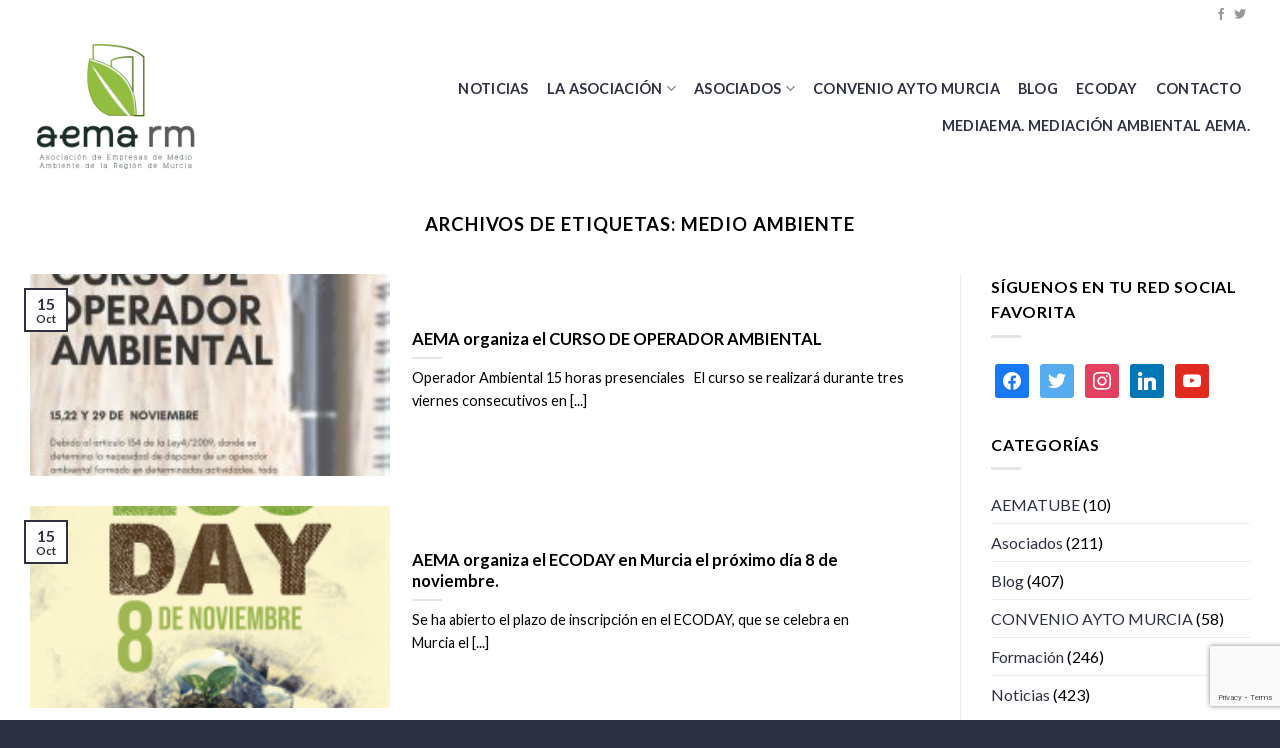

--- FILE ---
content_type: text/html; charset=UTF-8
request_url: https://www.aema-rm.org/tag/medio-ambiente/page/3/
body_size: 16940
content:
<!DOCTYPE html>
<!--[if IE 9 ]> <html lang="es" class="ie9 loading-site no-js"> <![endif]-->
<!--[if IE 8 ]> <html lang="es" class="ie8 loading-site no-js"> <![endif]-->
<!--[if (gte IE 9)|!(IE)]><!--><html lang="es" class="loading-site no-js"> <!--<![endif]-->
<head>
	<meta charset="UTF-8" />
	<link rel="profile" href="https://gmpg.org/xfn/11" />
	<link rel="pingback" href="https://www.aema-rm.org/xmlrpc.php" />

	<script>(function(html){html.className = html.className.replace(/\bno-js\b/,'js')})(document.documentElement);</script>
<title>medio ambiente &#8211; Página 3 &#8211; AEMA-RM</title>
<meta name='robots' content='max-image-preview:large' />
<meta name="viewport" content="width=device-width, initial-scale=1, maximum-scale=1" /><link rel='dns-prefetch' href='//www.aema-rm.org' />
<link rel='dns-prefetch' href='//www.google.com' />
<link rel='dns-prefetch' href='//cdn.jsdelivr.net' />
<link rel='dns-prefetch' href='//fonts.googleapis.com' />
<link rel='dns-prefetch' href='//s.w.org' />
<link rel="alternate" type="application/rss+xml" title="AEMA-RM &raquo; Feed" href="https://www.aema-rm.org/feed/" />
<link rel="alternate" type="application/rss+xml" title="AEMA-RM &raquo; Feed de los comentarios" href="https://www.aema-rm.org/comments/feed/" />
<link rel="alternate" type="application/rss+xml" title="AEMA-RM &raquo; Etiqueta medio ambiente del feed" href="https://www.aema-rm.org/tag/medio-ambiente/feed/" />
<link rel="prefetch" href="https://www.aema-rm.org/wp-content/themes/flatsome/assets/js/chunk.countup.fe2c1016.js" />
<link rel="prefetch" href="https://www.aema-rm.org/wp-content/themes/flatsome/assets/js/chunk.sticky-sidebar.a58a6557.js" />
<link rel="prefetch" href="https://www.aema-rm.org/wp-content/themes/flatsome/assets/js/chunk.tooltips.29144c1c.js" />
<link rel="prefetch" href="https://www.aema-rm.org/wp-content/themes/flatsome/assets/js/chunk.vendors-popups.947eca5c.js" />
<link rel="prefetch" href="https://www.aema-rm.org/wp-content/themes/flatsome/assets/js/chunk.vendors-slider.f0d2cbc9.js" />
		<!-- This site uses the Google Analytics by ExactMetrics plugin v7.20.1 - Using Analytics tracking - https://www.exactmetrics.com/ -->
		<!-- Nota: ExactMetrics no está actualmente configurado en este sitio. El dueño del sitio necesita identificarse usando su cuenta de Google Analytics en el panel de ajustes de ExactMetrics. -->
					<!-- No tracking code set -->
				<!-- / Google Analytics by ExactMetrics -->
		<script type="text/javascript">
window._wpemojiSettings = {"baseUrl":"https:\/\/s.w.org\/images\/core\/emoji\/13.1.0\/72x72\/","ext":".png","svgUrl":"https:\/\/s.w.org\/images\/core\/emoji\/13.1.0\/svg\/","svgExt":".svg","source":{"concatemoji":"https:\/\/www.aema-rm.org\/wp-includes\/js\/wp-emoji-release.min.js?ver=5.9.12"}};
/*! This file is auto-generated */
!function(e,a,t){var n,r,o,i=a.createElement("canvas"),p=i.getContext&&i.getContext("2d");function s(e,t){var a=String.fromCharCode;p.clearRect(0,0,i.width,i.height),p.fillText(a.apply(this,e),0,0);e=i.toDataURL();return p.clearRect(0,0,i.width,i.height),p.fillText(a.apply(this,t),0,0),e===i.toDataURL()}function c(e){var t=a.createElement("script");t.src=e,t.defer=t.type="text/javascript",a.getElementsByTagName("head")[0].appendChild(t)}for(o=Array("flag","emoji"),t.supports={everything:!0,everythingExceptFlag:!0},r=0;r<o.length;r++)t.supports[o[r]]=function(e){if(!p||!p.fillText)return!1;switch(p.textBaseline="top",p.font="600 32px Arial",e){case"flag":return s([127987,65039,8205,9895,65039],[127987,65039,8203,9895,65039])?!1:!s([55356,56826,55356,56819],[55356,56826,8203,55356,56819])&&!s([55356,57332,56128,56423,56128,56418,56128,56421,56128,56430,56128,56423,56128,56447],[55356,57332,8203,56128,56423,8203,56128,56418,8203,56128,56421,8203,56128,56430,8203,56128,56423,8203,56128,56447]);case"emoji":return!s([10084,65039,8205,55357,56613],[10084,65039,8203,55357,56613])}return!1}(o[r]),t.supports.everything=t.supports.everything&&t.supports[o[r]],"flag"!==o[r]&&(t.supports.everythingExceptFlag=t.supports.everythingExceptFlag&&t.supports[o[r]]);t.supports.everythingExceptFlag=t.supports.everythingExceptFlag&&!t.supports.flag,t.DOMReady=!1,t.readyCallback=function(){t.DOMReady=!0},t.supports.everything||(n=function(){t.readyCallback()},a.addEventListener?(a.addEventListener("DOMContentLoaded",n,!1),e.addEventListener("load",n,!1)):(e.attachEvent("onload",n),a.attachEvent("onreadystatechange",function(){"complete"===a.readyState&&t.readyCallback()})),(n=t.source||{}).concatemoji?c(n.concatemoji):n.wpemoji&&n.twemoji&&(c(n.twemoji),c(n.wpemoji)))}(window,document,window._wpemojiSettings);
</script>
<style type="text/css">
img.wp-smiley,
img.emoji {
	display: inline !important;
	border: none !important;
	box-shadow: none !important;
	height: 1em !important;
	width: 1em !important;
	margin: 0 0.07em !important;
	vertical-align: -0.1em !important;
	background: none !important;
	padding: 0 !important;
}
</style>
	<link rel='stylesheet' id='embed-pdf-viewer-css'  href='https://www.aema-rm.org/wp-content/plugins/embed-pdf-viewer/css/embed-pdf-viewer.css?ver=5.9.12' type='text/css' media='screen' />
<style id='wp-block-library-inline-css' type='text/css'>
:root{--wp-admin-theme-color:#007cba;--wp-admin-theme-color--rgb:0,124,186;--wp-admin-theme-color-darker-10:#006ba1;--wp-admin-theme-color-darker-10--rgb:0,107,161;--wp-admin-theme-color-darker-20:#005a87;--wp-admin-theme-color-darker-20--rgb:0,90,135;--wp-admin-border-width-focus:2px}@media (-webkit-min-device-pixel-ratio:2),(min-resolution:192dpi){:root{--wp-admin-border-width-focus:1.5px}}:root{--wp--preset--font-size--normal:16px;--wp--preset--font-size--huge:42px}:root .has-very-light-gray-background-color{background-color:#eee}:root .has-very-dark-gray-background-color{background-color:#313131}:root .has-very-light-gray-color{color:#eee}:root .has-very-dark-gray-color{color:#313131}:root .has-vivid-green-cyan-to-vivid-cyan-blue-gradient-background{background:linear-gradient(135deg,#00d084,#0693e3)}:root .has-purple-crush-gradient-background{background:linear-gradient(135deg,#34e2e4,#4721fb 50%,#ab1dfe)}:root .has-hazy-dawn-gradient-background{background:linear-gradient(135deg,#faaca8,#dad0ec)}:root .has-subdued-olive-gradient-background{background:linear-gradient(135deg,#fafae1,#67a671)}:root .has-atomic-cream-gradient-background{background:linear-gradient(135deg,#fdd79a,#004a59)}:root .has-nightshade-gradient-background{background:linear-gradient(135deg,#330968,#31cdcf)}:root .has-midnight-gradient-background{background:linear-gradient(135deg,#020381,#2874fc)}.has-regular-font-size{font-size:1em}.has-larger-font-size{font-size:2.625em}.has-normal-font-size{font-size:var(--wp--preset--font-size--normal)}.has-huge-font-size{font-size:var(--wp--preset--font-size--huge)}.has-text-align-center{text-align:center}.has-text-align-left{text-align:left}.has-text-align-right{text-align:right}#end-resizable-editor-section{display:none}.aligncenter{clear:both}.items-justified-left{justify-content:flex-start}.items-justified-center{justify-content:center}.items-justified-right{justify-content:flex-end}.items-justified-space-between{justify-content:space-between}.screen-reader-text{border:0;clip:rect(1px,1px,1px,1px);-webkit-clip-path:inset(50%);clip-path:inset(50%);height:1px;margin:-1px;overflow:hidden;padding:0;position:absolute;width:1px;word-wrap:normal!important}.screen-reader-text:focus{background-color:#ddd;clip:auto!important;-webkit-clip-path:none;clip-path:none;color:#444;display:block;font-size:1em;height:auto;left:5px;line-height:normal;padding:15px 23px 14px;text-decoration:none;top:5px;width:auto;z-index:100000}html :where(img[class*=wp-image-]){height:auto;max-width:100%}
</style>
<link rel='stylesheet' id='contact-form-7-css'  href='https://www.aema-rm.org/wp-content/plugins/contact-form-7/includes/css/styles.css?ver=5.5.6.1' type='text/css' media='all' />
<link rel='stylesheet' id='ctf_styles-css'  href='https://www.aema-rm.org/wp-content/plugins/custom-twitter-feeds/css/ctf-styles.min.css?ver=2.1.2' type='text/css' media='all' />
<link rel='stylesheet' id='flatsome-ninjaforms-css'  href='https://www.aema-rm.org/wp-content/themes/flatsome/inc/integrations/ninjaforms/ninjaforms.css?ver=5.9.12' type='text/css' media='all' />
<link rel='stylesheet' id='wpzoom-social-icons-socicon-css'  href='https://www.aema-rm.org/wp-content/plugins/social-icons-widget-by-wpzoom/assets/css/wpzoom-socicon.css?ver=1696343212' type='text/css' media='all' />
<link rel='stylesheet' id='wpzoom-social-icons-genericons-css'  href='https://www.aema-rm.org/wp-content/plugins/social-icons-widget-by-wpzoom/assets/css/genericons.css?ver=1696343212' type='text/css' media='all' />
<link rel='stylesheet' id='wpzoom-social-icons-academicons-css'  href='https://www.aema-rm.org/wp-content/plugins/social-icons-widget-by-wpzoom/assets/css/academicons.min.css?ver=1696343212' type='text/css' media='all' />
<link rel='stylesheet' id='wpzoom-social-icons-font-awesome-3-css'  href='https://www.aema-rm.org/wp-content/plugins/social-icons-widget-by-wpzoom/assets/css/font-awesome-3.min.css?ver=1696343212' type='text/css' media='all' />
<link rel='stylesheet' id='dashicons-css'  href='https://www.aema-rm.org/wp-includes/css/dashicons.min.css?ver=5.9.12' type='text/css' media='all' />
<link rel='stylesheet' id='wpzoom-social-icons-styles-css'  href='https://www.aema-rm.org/wp-content/plugins/social-icons-widget-by-wpzoom/assets/css/wpzoom-social-icons-styles.css?ver=1696343212' type='text/css' media='all' />
<link rel='stylesheet' id='tablepress-default-css'  href='https://www.aema-rm.org/wp-content/plugins/tablepress/css/build/default.css?ver=2.1.7' type='text/css' media='all' />
<link rel='stylesheet' id='flatsome-main-css'  href='https://www.aema-rm.org/wp-content/themes/flatsome/assets/css/flatsome.css?ver=3.15.2' type='text/css' media='all' />
<style id='flatsome-main-inline-css' type='text/css'>
@font-face {
				font-family: "fl-icons";
				font-display: block;
				src: url(https://www.aema-rm.org/wp-content/themes/flatsome/assets/css/icons/fl-icons.eot?v=3.15.2);
				src:
					url(https://www.aema-rm.org/wp-content/themes/flatsome/assets/css/icons/fl-icons.eot#iefix?v=3.15.2) format("embedded-opentype"),
					url(https://www.aema-rm.org/wp-content/themes/flatsome/assets/css/icons/fl-icons.woff2?v=3.15.2) format("woff2"),
					url(https://www.aema-rm.org/wp-content/themes/flatsome/assets/css/icons/fl-icons.ttf?v=3.15.2) format("truetype"),
					url(https://www.aema-rm.org/wp-content/themes/flatsome/assets/css/icons/fl-icons.woff?v=3.15.2) format("woff"),
					url(https://www.aema-rm.org/wp-content/themes/flatsome/assets/css/icons/fl-icons.svg?v=3.15.2#fl-icons) format("svg");
			}
</style>
<link rel='stylesheet' id='flatsome-style-css'  href='https://www.aema-rm.org/wp-content/themes/flatsome/style.css?ver=3.15.2' type='text/css' media='all' />
<link rel='preload' as='font'  id='wpzoom-social-icons-font-academicons-woff2-css'  href='https://www.aema-rm.org/wp-content/plugins/social-icons-widget-by-wpzoom/assets/font/academicons.woff2?v=1.9.2'  type='font/woff2' crossorigin />
<link rel='preload' as='font'  id='wpzoom-social-icons-font-fontawesome-3-woff2-css'  href='https://www.aema-rm.org/wp-content/plugins/social-icons-widget-by-wpzoom/assets/font/fontawesome-webfont.woff2?v=4.7.0'  type='font/woff2' crossorigin />
<link rel='preload' as='font'  id='wpzoom-social-icons-font-genericons-woff-css'  href='https://www.aema-rm.org/wp-content/plugins/social-icons-widget-by-wpzoom/assets/font/Genericons.woff'  type='font/woff' crossorigin />
<link rel='preload' as='font'  id='wpzoom-social-icons-font-socicon-woff2-css'  href='https://www.aema-rm.org/wp-content/plugins/social-icons-widget-by-wpzoom/assets/font/socicon.woff2?v=4.2.14'  type='font/woff2' crossorigin />
<link rel='stylesheet' id='flatsome-googlefonts-css'  href='//fonts.googleapis.com/css?family=Lato%3Aregular%2C700%2C400%2C700%7CDancing+Script%3Aregular%2C400&#038;display=swap&#038;ver=3.9' type='text/css' media='all' />
<script type='text/javascript' src='https://www.aema-rm.org/wp-includes/js/jquery/jquery.min.js?ver=3.6.0' id='jquery-core-js'></script>
<script type='text/javascript' src='https://www.aema-rm.org/wp-includes/js/jquery/jquery-migrate.min.js?ver=3.3.2' id='jquery-migrate-js'></script>
<link rel="https://api.w.org/" href="https://www.aema-rm.org/wp-json/" /><link rel="alternate" type="application/json" href="https://www.aema-rm.org/wp-json/wp/v2/tags/22" /><link rel="EditURI" type="application/rsd+xml" title="RSD" href="https://www.aema-rm.org/xmlrpc.php?rsd" />
<link rel="wlwmanifest" type="application/wlwmanifest+xml" href="https://www.aema-rm.org/wp-includes/wlwmanifest.xml" /> 
<meta name="generator" content="WordPress 5.9.12" />
<style>.bg{opacity: 0; transition: opacity 1s; -webkit-transition: opacity 1s;} .bg-loaded{opacity: 1;}</style><!--[if IE]><link rel="stylesheet" type="text/css" href="https://www.aema-rm.org/wp-content/themes/flatsome/assets/css/ie-fallback.css"><script src="//cdnjs.cloudflare.com/ajax/libs/html5shiv/3.6.1/html5shiv.js"></script><script>var head = document.getElementsByTagName('head')[0],style = document.createElement('style');style.type = 'text/css';style.styleSheet.cssText = ':before,:after{content:none !important';head.appendChild(style);setTimeout(function(){head.removeChild(style);}, 0);</script><script src="https://www.aema-rm.org/wp-content/themes/flatsome/assets/libs/ie-flexibility.js"></script><![endif]--><script type='text/javascript'>
					function ypmAddEvent(element, eventName, fn) {
		                if (element.addEventListener)
		                    element.addEventListener(eventName, fn, false);
		                else if (element.attachEvent)
		                    element.attachEvent('on' + eventName, fn);
	                }
	                YPM_IDS = [];
	                YPM_DATA = [];
	               
	                </script><link rel="icon" href="https://www.aema-rm.org/wp-content/uploads/2018/10/cropped-icon_aema_2019-32x32.png" sizes="32x32" />
<link rel="icon" href="https://www.aema-rm.org/wp-content/uploads/2018/10/cropped-icon_aema_2019-192x192.png" sizes="192x192" />
<link rel="apple-touch-icon" href="https://www.aema-rm.org/wp-content/uploads/2018/10/cropped-icon_aema_2019-180x180.png" />
<meta name="msapplication-TileImage" content="https://www.aema-rm.org/wp-content/uploads/2018/10/cropped-icon_aema_2019-270x270.png" />
<style id="custom-css" type="text/css">:root {--primary-color: #2d3142;}.full-width .ubermenu-nav, .container, .row{max-width: 1250px}.row.row-collapse{max-width: 1220px}.row.row-small{max-width: 1242.5px}.row.row-large{max-width: 1280px}.header-main{height: 153px}#logo img{max-height: 153px}#logo{width:200px;}#logo img{padding:8px 0;}.header-top{min-height: 30px}.transparent .header-main{height: 90px}.transparent #logo img{max-height: 90px}.has-transparent + .page-title:first-of-type,.has-transparent + #main > .page-title,.has-transparent + #main > div > .page-title,.has-transparent + #main .page-header-wrapper:first-of-type .page-title{padding-top: 120px;}.header.show-on-scroll,.stuck .header-main{height:70px!important}.stuck #logo img{max-height: 70px!important}.header-bottom {background-color: #f1f1f1}.top-bar-nav > li > a{line-height: 16px }.header-main .nav > li > a{line-height: 16px }@media (max-width: 549px) {.header-main{height: 70px}#logo img{max-height: 70px}}.main-menu-overlay{background-color: #2d3142}.header-top{background-color:#ffffff!important;}/* Color */.accordion-title.active, .has-icon-bg .icon .icon-inner,.logo a, .primary.is-underline, .primary.is-link, .badge-outline .badge-inner, .nav-outline > li.active> a,.nav-outline >li.active > a, .cart-icon strong,[data-color='primary'], .is-outline.primary{color: #2d3142;}/* Color !important */[data-text-color="primary"]{color: #2d3142!important;}/* Background Color */[data-text-bg="primary"]{background-color: #2d3142;}/* Background */.scroll-to-bullets a,.featured-title, .label-new.menu-item > a:after, .nav-pagination > li > .current,.nav-pagination > li > span:hover,.nav-pagination > li > a:hover,.has-hover:hover .badge-outline .badge-inner,button[type="submit"], .button.wc-forward:not(.checkout):not(.checkout-button), .button.submit-button, .button.primary:not(.is-outline),.featured-table .title,.is-outline:hover, .has-icon:hover .icon-label,.nav-dropdown-bold .nav-column li > a:hover, .nav-dropdown.nav-dropdown-bold > li > a:hover, .nav-dropdown-bold.dark .nav-column li > a:hover, .nav-dropdown.nav-dropdown-bold.dark > li > a:hover, .header-vertical-menu__opener ,.is-outline:hover, .tagcloud a:hover,.grid-tools a, input[type='submit']:not(.is-form), .box-badge:hover .box-text, input.button.alt,.nav-box > li > a:hover,.nav-box > li.active > a,.nav-pills > li.active > a ,.current-dropdown .cart-icon strong, .cart-icon:hover strong, .nav-line-bottom > li > a:before, .nav-line-grow > li > a:before, .nav-line > li > a:before,.banner, .header-top, .slider-nav-circle .flickity-prev-next-button:hover svg, .slider-nav-circle .flickity-prev-next-button:hover .arrow, .primary.is-outline:hover, .button.primary:not(.is-outline), input[type='submit'].primary, input[type='submit'].primary, input[type='reset'].button, input[type='button'].primary, .badge-inner{background-color: #2d3142;}/* Border */.nav-vertical.nav-tabs > li.active > a,.scroll-to-bullets a.active,.nav-pagination > li > .current,.nav-pagination > li > span:hover,.nav-pagination > li > a:hover,.has-hover:hover .badge-outline .badge-inner,.accordion-title.active,.featured-table,.is-outline:hover, .tagcloud a:hover,blockquote, .has-border, .cart-icon strong:after,.cart-icon strong,.blockUI:before, .processing:before,.loading-spin, .slider-nav-circle .flickity-prev-next-button:hover svg, .slider-nav-circle .flickity-prev-next-button:hover .arrow, .primary.is-outline:hover{border-color: #2d3142}.nav-tabs > li.active > a{border-top-color: #2d3142}.widget_shopping_cart_content .blockUI.blockOverlay:before { border-left-color: #2d3142 }.woocommerce-checkout-review-order .blockUI.blockOverlay:before { border-left-color: #2d3142 }/* Fill */.slider .flickity-prev-next-button:hover svg,.slider .flickity-prev-next-button:hover .arrow{fill: #2d3142;}/* Background Color */[data-icon-label]:after, .secondary.is-underline:hover,.secondary.is-outline:hover,.icon-label,.button.secondary:not(.is-outline),.button.alt:not(.is-outline), .badge-inner.on-sale, .button.checkout, .single_add_to_cart_button, .current .breadcrumb-step{ background-color:#cccc00; }[data-text-bg="secondary"]{background-color: #cccc00;}/* Color */.secondary.is-underline,.secondary.is-link, .secondary.is-outline,.stars a.active, .star-rating:before, .woocommerce-page .star-rating:before,.star-rating span:before, .color-secondary{color: #cccc00}/* Color !important */[data-text-color="secondary"]{color: #cccc00!important;}/* Border */.secondary.is-outline:hover{border-color:#cccc00}.alert.is-underline:hover,.alert.is-outline:hover,.alert{background-color: #006dff}.alert.is-link, .alert.is-outline, .color-alert{color: #006dff;}/* Color !important */[data-text-color="alert"]{color: #006dff!important;}/* Background Color */[data-text-bg="alert"]{background-color: #006dff;}body{font-family:"Lato", sans-serif}body{font-weight: 400}body{color: #000000}.nav > li > a {font-family:"Lato", sans-serif;}.mobile-sidebar-levels-2 .nav > li > ul > li > a {font-family:"Lato", sans-serif;}.nav > li > a {font-weight: 700;}.mobile-sidebar-levels-2 .nav > li > ul > li > a {font-weight: 700;}h1,h2,h3,h4,h5,h6,.heading-font, .off-canvas-center .nav-sidebar.nav-vertical > li > a{font-family: "Lato", sans-serif;}h1,h2,h3,h4,h5,h6,.heading-font,.banner h1,.banner h2{font-weight: 700;}h1,h2,h3,h4,h5,h6,.heading-font{color: #000000;}.alt-font{font-family: "Dancing Script", sans-serif;}.alt-font{font-weight: 400!important;}.header:not(.transparent) .header-nav-main.nav > li > a {color: #2d3142;}a{color: #2d3142;}.footer-2{background-color: #2d3142}.absolute-footer, html{background-color: #2d3142}.label-new.menu-item > a:after{content:"Nuevo";}.label-hot.menu-item > a:after{content:"Caliente";}.label-sale.menu-item > a:after{content:"Oferta";}.label-popular.menu-item > a:after{content:"Popular";}</style></head>

<body data-rsssl=1 class="archive paged tag tag-medio-ambiente tag-22 paged-3 tag-paged-3 lightbox nav-dropdown-has-arrow nav-dropdown-has-shadow nav-dropdown-has-border">

<svg xmlns="http://www.w3.org/2000/svg" viewBox="0 0 0 0" width="0" height="0" focusable="false" role="none" style="visibility: hidden; position: absolute; left: -9999px; overflow: hidden;" ><defs><filter id="wp-duotone-dark-grayscale"><feColorMatrix color-interpolation-filters="sRGB" type="matrix" values=" .299 .587 .114 0 0 .299 .587 .114 0 0 .299 .587 .114 0 0 .299 .587 .114 0 0 " /><feComponentTransfer color-interpolation-filters="sRGB" ><feFuncR type="table" tableValues="0 0.49803921568627" /><feFuncG type="table" tableValues="0 0.49803921568627" /><feFuncB type="table" tableValues="0 0.49803921568627" /><feFuncA type="table" tableValues="1 1" /></feComponentTransfer><feComposite in2="SourceGraphic" operator="in" /></filter></defs></svg><svg xmlns="http://www.w3.org/2000/svg" viewBox="0 0 0 0" width="0" height="0" focusable="false" role="none" style="visibility: hidden; position: absolute; left: -9999px; overflow: hidden;" ><defs><filter id="wp-duotone-grayscale"><feColorMatrix color-interpolation-filters="sRGB" type="matrix" values=" .299 .587 .114 0 0 .299 .587 .114 0 0 .299 .587 .114 0 0 .299 .587 .114 0 0 " /><feComponentTransfer color-interpolation-filters="sRGB" ><feFuncR type="table" tableValues="0 1" /><feFuncG type="table" tableValues="0 1" /><feFuncB type="table" tableValues="0 1" /><feFuncA type="table" tableValues="1 1" /></feComponentTransfer><feComposite in2="SourceGraphic" operator="in" /></filter></defs></svg><svg xmlns="http://www.w3.org/2000/svg" viewBox="0 0 0 0" width="0" height="0" focusable="false" role="none" style="visibility: hidden; position: absolute; left: -9999px; overflow: hidden;" ><defs><filter id="wp-duotone-purple-yellow"><feColorMatrix color-interpolation-filters="sRGB" type="matrix" values=" .299 .587 .114 0 0 .299 .587 .114 0 0 .299 .587 .114 0 0 .299 .587 .114 0 0 " /><feComponentTransfer color-interpolation-filters="sRGB" ><feFuncR type="table" tableValues="0.54901960784314 0.98823529411765" /><feFuncG type="table" tableValues="0 1" /><feFuncB type="table" tableValues="0.71764705882353 0.25490196078431" /><feFuncA type="table" tableValues="1 1" /></feComponentTransfer><feComposite in2="SourceGraphic" operator="in" /></filter></defs></svg><svg xmlns="http://www.w3.org/2000/svg" viewBox="0 0 0 0" width="0" height="0" focusable="false" role="none" style="visibility: hidden; position: absolute; left: -9999px; overflow: hidden;" ><defs><filter id="wp-duotone-blue-red"><feColorMatrix color-interpolation-filters="sRGB" type="matrix" values=" .299 .587 .114 0 0 .299 .587 .114 0 0 .299 .587 .114 0 0 .299 .587 .114 0 0 " /><feComponentTransfer color-interpolation-filters="sRGB" ><feFuncR type="table" tableValues="0 1" /><feFuncG type="table" tableValues="0 0.27843137254902" /><feFuncB type="table" tableValues="0.5921568627451 0.27843137254902" /><feFuncA type="table" tableValues="1 1" /></feComponentTransfer><feComposite in2="SourceGraphic" operator="in" /></filter></defs></svg><svg xmlns="http://www.w3.org/2000/svg" viewBox="0 0 0 0" width="0" height="0" focusable="false" role="none" style="visibility: hidden; position: absolute; left: -9999px; overflow: hidden;" ><defs><filter id="wp-duotone-midnight"><feColorMatrix color-interpolation-filters="sRGB" type="matrix" values=" .299 .587 .114 0 0 .299 .587 .114 0 0 .299 .587 .114 0 0 .299 .587 .114 0 0 " /><feComponentTransfer color-interpolation-filters="sRGB" ><feFuncR type="table" tableValues="0 0" /><feFuncG type="table" tableValues="0 0.64705882352941" /><feFuncB type="table" tableValues="0 1" /><feFuncA type="table" tableValues="1 1" /></feComponentTransfer><feComposite in2="SourceGraphic" operator="in" /></filter></defs></svg><svg xmlns="http://www.w3.org/2000/svg" viewBox="0 0 0 0" width="0" height="0" focusable="false" role="none" style="visibility: hidden; position: absolute; left: -9999px; overflow: hidden;" ><defs><filter id="wp-duotone-magenta-yellow"><feColorMatrix color-interpolation-filters="sRGB" type="matrix" values=" .299 .587 .114 0 0 .299 .587 .114 0 0 .299 .587 .114 0 0 .299 .587 .114 0 0 " /><feComponentTransfer color-interpolation-filters="sRGB" ><feFuncR type="table" tableValues="0.78039215686275 1" /><feFuncG type="table" tableValues="0 0.94901960784314" /><feFuncB type="table" tableValues="0.35294117647059 0.47058823529412" /><feFuncA type="table" tableValues="1 1" /></feComponentTransfer><feComposite in2="SourceGraphic" operator="in" /></filter></defs></svg><svg xmlns="http://www.w3.org/2000/svg" viewBox="0 0 0 0" width="0" height="0" focusable="false" role="none" style="visibility: hidden; position: absolute; left: -9999px; overflow: hidden;" ><defs><filter id="wp-duotone-purple-green"><feColorMatrix color-interpolation-filters="sRGB" type="matrix" values=" .299 .587 .114 0 0 .299 .587 .114 0 0 .299 .587 .114 0 0 .299 .587 .114 0 0 " /><feComponentTransfer color-interpolation-filters="sRGB" ><feFuncR type="table" tableValues="0.65098039215686 0.40392156862745" /><feFuncG type="table" tableValues="0 1" /><feFuncB type="table" tableValues="0.44705882352941 0.4" /><feFuncA type="table" tableValues="1 1" /></feComponentTransfer><feComposite in2="SourceGraphic" operator="in" /></filter></defs></svg><svg xmlns="http://www.w3.org/2000/svg" viewBox="0 0 0 0" width="0" height="0" focusable="false" role="none" style="visibility: hidden; position: absolute; left: -9999px; overflow: hidden;" ><defs><filter id="wp-duotone-blue-orange"><feColorMatrix color-interpolation-filters="sRGB" type="matrix" values=" .299 .587 .114 0 0 .299 .587 .114 0 0 .299 .587 .114 0 0 .299 .587 .114 0 0 " /><feComponentTransfer color-interpolation-filters="sRGB" ><feFuncR type="table" tableValues="0.098039215686275 1" /><feFuncG type="table" tableValues="0 0.66274509803922" /><feFuncB type="table" tableValues="0.84705882352941 0.41960784313725" /><feFuncA type="table" tableValues="1 1" /></feComponentTransfer><feComposite in2="SourceGraphic" operator="in" /></filter></defs></svg>
<a class="skip-link screen-reader-text" href="#main">Skip to content</a>

<div id="wrapper">

	
	<header id="header" class="header has-sticky sticky-jump">
		<div class="header-wrapper">
			<div id="top-bar" class="header-top hide-for-sticky hide-for-medium">
    <div class="flex-row container">
      <div class="flex-col hide-for-medium flex-left">
          <ul class="nav nav-left medium-nav-center nav-small  nav-divided">
                        </ul>
      </div>

      <div class="flex-col hide-for-medium flex-center">
          <ul class="nav nav-center nav-small  nav-divided">
                        </ul>
      </div>

      <div class="flex-col hide-for-medium flex-right">
         <ul class="nav top-bar-nav nav-right nav-small  nav-divided">
              <li class="html header-social-icons ml-0">
	<div class="social-icons follow-icons" ><a href="https://www.facebook.com/aema.rm1" target="_blank" data-label="Facebook" rel="noopener noreferrer nofollow" class="icon plain facebook tooltip" title="Síguenos en Facebook" aria-label="Síguenos en Facebook"><i class="icon-facebook" ></i></a><a href="https://twitter.com/aemarm?lang=es" target="_blank" data-label="Twitter" rel="noopener noreferrer nofollow" class="icon plain  twitter tooltip" title="Síguenos en Twitter" aria-label="Síguenos en Twitter"><i class="icon-twitter" ></i></a></div></li>          </ul>
      </div>

      
    </div>
</div>
<div id="masthead" class="header-main ">
      <div class="header-inner flex-row container logo-left medium-logo-center" role="navigation">

          <!-- Logo -->
          <div id="logo" class="flex-col logo">
            
<!-- Header logo -->
<a href="https://www.aema-rm.org/" title="AEMA-RM - Asociación de Empresas de Medio Ambiente de la Región de Murcia" rel="home">
		<img width="200" height="160" src="https://www.aema-rm.org/wp-content/uploads/2019/03/cropped-LOGO-PNG.png" class="header_logo header-logo" alt="AEMA-RM"/><img  width="200" height="160" src="https://www.aema-rm.org/wp-content/uploads/2019/03/cropped-LOGO-PNG.png" class="header-logo-dark" alt="AEMA-RM"/></a>
          </div>

          <!-- Mobile Left Elements -->
          <div class="flex-col show-for-medium flex-left">
            <ul class="mobile-nav nav nav-left ">
                          </ul>
          </div>

          <!-- Left Elements -->
          <div class="flex-col hide-for-medium flex-left
            flex-grow">
            <ul class="header-nav header-nav-main nav nav-left  nav-size-medium nav-spacing-medium nav-uppercase" >
                          </ul>
          </div>

          <!-- Right Elements -->
          <div class="flex-col hide-for-medium flex-right">
            <ul class="header-nav header-nav-main nav nav-right  nav-size-medium nav-spacing-medium nav-uppercase">
              <li id="menu-item-1484" class="menu-item menu-item-type-taxonomy menu-item-object-category menu-item-1484 menu-item-design-default"><a href="https://www.aema-rm.org/category/noticias/" class="nav-top-link">Noticias</a></li>
<li id="menu-item-1584" class="menu-item menu-item-type-post_type menu-item-object-page menu-item-has-children menu-item-1584 menu-item-design-default has-dropdown"><a href="https://www.aema-rm.org/presentacion/" class="nav-top-link">La Asociación<i class="icon-angle-down" ></i></a>
<ul class="sub-menu nav-dropdown nav-dropdown-default">
	<li id="menu-item-1485" class="menu-item menu-item-type-post_type menu-item-object-page menu-item-1485"><a href="https://www.aema-rm.org/actividades-de-aema-rm/">Actividades de AEMA-RM</a></li>
	<li id="menu-item-1492" class="menu-item menu-item-type-post_type menu-item-object-page menu-item-1492"><a href="https://www.aema-rm.org/que-es-aema/">¿Para quién es aema-rm?</a></li>
	<li id="menu-item-1490" class="menu-item menu-item-type-post_type menu-item-object-page menu-item-1490"><a href="https://www.aema-rm.org/objetivos-y-lineas-de-la-asociacion/">Objetivos y líneas de la Asociación</a></li>
	<li id="menu-item-1489" class="menu-item menu-item-type-post_type menu-item-object-page menu-item-1489"><a href="https://www.aema-rm.org/estatutos/">Estatutos</a></li>
	<li id="menu-item-1487" class="menu-item menu-item-type-post_type menu-item-object-page menu-item-1487"><a href="https://www.aema-rm.org/convenios/">Convenios</a></li>
	<li id="menu-item-1486" class="menu-item menu-item-type-post_type menu-item-object-page menu-item-1486"><a href="https://www.aema-rm.org/como-asociarse/">Como asociarse</a></li>
</ul>
</li>
<li id="menu-item-1588" class="menu-item menu-item-type-post_type menu-item-object-page menu-item-has-children menu-item-1588 menu-item-design-default has-dropdown"><a href="https://www.aema-rm.org/asociados/" class="nav-top-link">Asociados<i class="icon-angle-down" ></i></a>
<ul class="sub-menu nav-dropdown nav-dropdown-default">
	<li id="menu-item-1589" class="menu-item menu-item-type-post_type menu-item-object-page menu-item-1589"><a href="https://www.aema-rm.org/asociados/">Asociados</a></li>
	<li id="menu-item-1454" class="menu-item menu-item-type-custom menu-item-object-custom menu-item-1454"><a href="http://www.croem.es/Web20/CROEMMedioAmbiente.nsf">CROEM &#8211; medio ambiente</a></li>
	<li id="menu-item-1482" class="menu-item menu-item-type-custom menu-item-object-custom menu-item-1482"><a href="http://www.camaramurcia.com/">Cámara de Comercio</a></li>
	<li id="menu-item-1483" class="menu-item menu-item-type-custom menu-item-object-custom menu-item-1483"><a href="http://www.carm.es/web/pagina?IDCONTENIDO=64&#038;IDTIPO=140&#038;RASTRO=c$m">CARM</a></li>
</ul>
</li>
<li id="menu-item-3520" class="menu-item menu-item-type-taxonomy menu-item-object-category menu-item-3520 menu-item-design-default"><a href="https://www.aema-rm.org/category/convenio-ayto-murcia/" class="nav-top-link">CONVENIO AYTO MURCIA</a></li>
<li id="menu-item-3519" class="menu-item menu-item-type-taxonomy menu-item-object-category menu-item-3519 menu-item-design-default"><a href="https://www.aema-rm.org/category/blog/" class="nav-top-link">BLOG</a></li>
<li id="menu-item-4661" class="menu-item menu-item-type-post_type menu-item-object-page menu-item-4661 menu-item-design-default"><a href="https://www.aema-rm.org/?page_id=3608" class="nav-top-link">Ecoday</a></li>
<li id="menu-item-1494" class="menu-item menu-item-type-post_type menu-item-object-page menu-item-1494 menu-item-design-default"><a href="https://www.aema-rm.org/contacto/" class="nav-top-link">Contacto</a></li>
<li id="menu-item-6182" class="menu-item menu-item-type-post_type menu-item-object-page menu-item-6182 menu-item-design-default"><a href="https://www.aema-rm.org/mediaema-mediacion-ambiental-aema/" class="nav-top-link">MEDIAEMA. Mediación Ambiental AEMA.</a></li>
            </ul>
          </div>

          <!-- Mobile Right Elements -->
          <div class="flex-col show-for-medium flex-right">
            <ul class="mobile-nav nav nav-right ">
              <li class="nav-icon has-icon">
  		<a href="#" data-open="#main-menu" data-pos="right" data-bg="main-menu-overlay" data-color="dark" class="is-small" aria-label="Menú" aria-controls="main-menu" aria-expanded="false">
		
		  <i class="icon-menu" ></i>
		  		</a>
	</li>            </ul>
          </div>

      </div>
     
      </div>
<div class="header-bg-container fill"><div class="header-bg-image fill"></div><div class="header-bg-color fill"></div></div>		</div>
	</header>

	
	<main id="main" class="">

<div id="content" class="blog-wrapper blog-archive page-wrapper">
		<header class="archive-page-header">
	<div class="row">
	<div class="large-12 text-center col">
	<h1 class="page-title is-large uppercase">
		Archivos de Etiquetas: <span>medio ambiente</span>	</h1>
		</div>
	</div>
</header>


<div class="row row-large row-divided ">

	<div class="large-9 col">
		

	
  
    <div class="row large-columns-1 medium-columns- small-columns-1">
  <div class="col post-item" >
			<div class="col-inner">
			<a href="https://www.aema-rm.org/aema-organiza-el-curso-de-operador-ambiental/" class="plain">
				<div class="box box-vertical box-text-bottom box-blog-post has-hover">
            					<div class="box-image" style="width:40%;">
  						<div class="image-cover" style="padding-top:56%;">
  							<img width="212" height="300" src="https://www.aema-rm.org/wp-content/uploads/2019/10/1-212x300.jpg" class="attachment-medium size-medium wp-post-image" alt="" loading="lazy" srcset="https://www.aema-rm.org/wp-content/uploads/2019/10/1-212x300.jpg 212w, https://www.aema-rm.org/wp-content/uploads/2019/10/1-768x1086.jpg 768w, https://www.aema-rm.org/wp-content/uploads/2019/10/1-724x1024.jpg 724w, https://www.aema-rm.org/wp-content/uploads/2019/10/1-200x283.jpg 200w, https://www.aema-rm.org/wp-content/uploads/2019/10/1-690x976.jpg 690w, https://www.aema-rm.org/wp-content/uploads/2019/10/1.jpg 794w" sizes="(max-width: 212px) 100vw, 212px" />  							  							  						</div>
  						  					</div>
          					<div class="box-text text-left" >
					<div class="box-text-inner blog-post-inner">

					
										<h5 class="post-title is-large ">AEMA organiza el CURSO DE OPERADOR AMBIENTAL</h5>
										<div class="is-divider"></div>
										<p class="from_the_blog_excerpt ">Operador Ambiental 15 horas presenciales &nbsp; El curso se realizará durante tres viernes consecutivos en [...]					</p>
					                    
					
					
					</div>
					</div>
																<div class="badge absolute top post-date badge-outline">
							<div class="badge-inner">
								<span class="post-date-day">15</span><br>
								<span class="post-date-month is-xsmall">Oct</span>
							</div>
						</div>
									</div>
				</a>
			</div>
		</div><div class="col post-item" >
			<div class="col-inner">
			<a href="https://www.aema-rm.org/aema-organiza-el-ecoday-en-murcia-el-proximo-dia-8-de-noviembre/" class="plain">
				<div class="box box-vertical box-text-bottom box-blog-post has-hover">
            					<div class="box-image" style="width:40%;">
  						<div class="image-cover" style="padding-top:56%;">
  							<img width="213" height="300" src="https://www.aema-rm.org/wp-content/uploads/2019/10/AEMA-ECODAY-1-213x300.png" class="attachment-medium size-medium wp-post-image" alt="" loading="lazy" srcset="https://www.aema-rm.org/wp-content/uploads/2019/10/AEMA-ECODAY-1-213x300.png 213w, https://www.aema-rm.org/wp-content/uploads/2019/10/AEMA-ECODAY-1-768x1082.png 768w, https://www.aema-rm.org/wp-content/uploads/2019/10/AEMA-ECODAY-1-727x1024.png 727w, https://www.aema-rm.org/wp-content/uploads/2019/10/AEMA-ECODAY-1-200x282.png 200w, https://www.aema-rm.org/wp-content/uploads/2019/10/AEMA-ECODAY-1-690x972.png 690w, https://www.aema-rm.org/wp-content/uploads/2019/10/AEMA-ECODAY-1.png 1000w" sizes="(max-width: 213px) 100vw, 213px" />  							  							  						</div>
  						  					</div>
          					<div class="box-text text-left" >
					<div class="box-text-inner blog-post-inner">

					
										<h5 class="post-title is-large ">AEMA organiza el ECODAY en Murcia el próximo día 8 de noviembre.</h5>
										<div class="is-divider"></div>
										<p class="from_the_blog_excerpt ">Se ha abierto el plazo de inscripción en el ECODAY, que se celebra en Murcia el [...]					</p>
					                    
					
					
					</div>
					</div>
																<div class="badge absolute top post-date badge-outline">
							<div class="badge-inner">
								<span class="post-date-day">15</span><br>
								<span class="post-date-month is-xsmall">Oct</span>
							</div>
						</div>
									</div>
				</a>
			</div>
		</div><div class="col post-item" >
			<div class="col-inner">
			<a href="https://www.aema-rm.org/aema-recibida-por-jose-ballesta-alcalde-de-murcia/" class="plain">
				<div class="box box-vertical box-text-bottom box-blog-post has-hover">
            					<div class="box-image" style="width:40%;">
  						<div class="image-cover" style="padding-top:56%;">
  							<img width="300" height="225" src="https://www.aema-rm.org/wp-content/uploads/2019/09/foto-alcalde-2019-aema-300x225.jpg" class="attachment-medium size-medium wp-post-image" alt="" loading="lazy" srcset="https://www.aema-rm.org/wp-content/uploads/2019/09/foto-alcalde-2019-aema-300x225.jpg 300w, https://www.aema-rm.org/wp-content/uploads/2019/09/foto-alcalde-2019-aema-200x150.jpg 200w, https://www.aema-rm.org/wp-content/uploads/2019/09/foto-alcalde-2019-aema.jpg 680w" sizes="(max-width: 300px) 100vw, 300px" />  							  							  						</div>
  						  					</div>
          					<div class="box-text text-left" >
					<div class="box-text-inner blog-post-inner">

					
										<h5 class="post-title is-large ">AEMA recibida por Jose Ballesta Alcalde de Murcia.</h5>
										<div class="is-divider"></div>
										<p class="from_the_blog_excerpt ">En la reuniony podimos  comentar alguno de los Retos ambientales que elmunicipio tiene que afrontar, [...]					</p>
					                    
					
					
					</div>
					</div>
																<div class="badge absolute top post-date badge-outline">
							<div class="badge-inner">
								<span class="post-date-day">05</span><br>
								<span class="post-date-month is-xsmall">Sep</span>
							</div>
						</div>
									</div>
				</a>
			</div>
		</div><div class="col post-item" >
			<div class="col-inner">
			<a href="https://www.aema-rm.org/aema-colabora-con-el-info-en-la-jornada-presentacion-del-programa-life-2019-instrumento-financiero-de-la-union-europea-dedicado-al-medio-ambiente/" class="plain">
				<div class="box box-vertical box-text-bottom box-blog-post has-hover">
            					<div class="box-image" style="width:40%;">
  						<div class="image-cover" style="padding-top:56%;">
  							<img width="212" height="300" src="https://www.aema-rm.org/wp-content/uploads/2019/04/logo-png-212x300.png" class="attachment-medium size-medium wp-post-image" alt="" loading="lazy" srcset="https://www.aema-rm.org/wp-content/uploads/2019/04/logo-png-212x300.png 212w, https://www.aema-rm.org/wp-content/uploads/2019/04/logo-png-768x1086.png 768w, https://www.aema-rm.org/wp-content/uploads/2019/04/logo-png-724x1024.png 724w, https://www.aema-rm.org/wp-content/uploads/2019/04/logo-png-200x283.png 200w, https://www.aema-rm.org/wp-content/uploads/2019/04/logo-png-690x976.png 690w, https://www.aema-rm.org/wp-content/uploads/2019/04/logo-png.png 1240w" sizes="(max-width: 212px) 100vw, 212px" />  							  							  						</div>
  						  					</div>
          					<div class="box-text text-left" >
					<div class="box-text-inner blog-post-inner">

					
										<h5 class="post-title is-large ">AEMA colabora con el INFO en la “Jornada presentación del Programa LIFE 2019. Instrumento financiero de la Unión Europea dedicado al Medio Ambiente”.</h5>
										<div class="is-divider"></div>
										<p class="from_the_blog_excerpt ">Estimada amiga, estimado amigo:  AEMA colabora con el INFO en la “Jornada presentación del Programa [...]					</p>
					                    
					
					
					</div>
					</div>
																<div class="badge absolute top post-date badge-outline">
							<div class="badge-inner">
								<span class="post-date-day">03</span><br>
								<span class="post-date-month is-xsmall">May</span>
							</div>
						</div>
									</div>
				</a>
			</div>
		</div><div class="col post-item" >
			<div class="col-inner">
			<a href="https://www.aema-rm.org/el-secretario-general-de-aema-juan-ramon-escoda-estara-moderando-la-mesa-de-economia-circular-en-la-jornada-sobre-economia-rural-liverur/" class="plain">
				<div class="box box-vertical box-text-bottom box-blog-post has-hover">
            					<div class="box-image" style="width:40%;">
  						<div class="image-cover" style="padding-top:56%;">
  							<img width="212" height="300" src="https://www.aema-rm.org/wp-content/uploads/2019/03/Programa-I-Jornada-Economía-Rural_LIVERUR1-212x300.jpg" class="attachment-medium size-medium wp-post-image" alt="" loading="lazy" srcset="https://www.aema-rm.org/wp-content/uploads/2019/03/Programa-I-Jornada-Economía-Rural_LIVERUR1-212x300.jpg 212w, https://www.aema-rm.org/wp-content/uploads/2019/03/Programa-I-Jornada-Economía-Rural_LIVERUR1-768x1086.jpg 768w, https://www.aema-rm.org/wp-content/uploads/2019/03/Programa-I-Jornada-Economía-Rural_LIVERUR1-724x1024.jpg 724w, https://www.aema-rm.org/wp-content/uploads/2019/03/Programa-I-Jornada-Economía-Rural_LIVERUR1-200x283.jpg 200w, https://www.aema-rm.org/wp-content/uploads/2019/03/Programa-I-Jornada-Economía-Rural_LIVERUR1-690x976.jpg 690w, https://www.aema-rm.org/wp-content/uploads/2019/03/Programa-I-Jornada-Economía-Rural_LIVERUR1.jpg 1240w" sizes="(max-width: 212px) 100vw, 212px" />  							  							  						</div>
  						  					</div>
          					<div class="box-text text-left" >
					<div class="box-text-inner blog-post-inner">

					
										<h5 class="post-title is-large ">El Secretario General de AEMA, Juan Ramón Escoda, estará moderando la Mesa de Economía Circular en la «Jornada Sobre Economía Rural LIVERUR»</h5>
										<div class="is-divider"></div>
										<p class="from_the_blog_excerpt ">LIVERUR pretende expandir el innovador modelo de negocio &#8211; “living labs” &#8211; entre las zonas [...]					</p>
					                    
					
					
					</div>
					</div>
																<div class="badge absolute top post-date badge-outline">
							<div class="badge-inner">
								<span class="post-date-day">26</span><br>
								<span class="post-date-month is-xsmall">Mar</span>
							</div>
						</div>
									</div>
				</a>
			</div>
		</div><div class="col post-item" >
			<div class="col-inner">
			<a href="https://www.aema-rm.org/decreto-n-o-1062015-de-10-de-julio-de-consejo-de-gobierno-por-el-que-se-establecen-los-organos-directivos-de-la-consejeria-de-agua-agricultura-y-medio-ambiente-borm-no-158-de-11072015/" class="plain">
				<div class="box box-vertical box-text-bottom box-blog-post has-hover">
            					<div class="box-image" style="width:40%;">
  						<div class="image-cover" style="padding-top:56%;">
  							<img width="300" height="125" src="https://www.aema-rm.org/wp-content/uploads/2014/04/se-supone-q-el-bueno-carm-300x125.jpg" class="attachment-medium size-medium wp-post-image" alt="" loading="lazy" srcset="https://www.aema-rm.org/wp-content/uploads/2014/04/se-supone-q-el-bueno-carm-300x125.jpg 300w, https://www.aema-rm.org/wp-content/uploads/2014/04/se-supone-q-el-bueno-carm.jpg 400w" sizes="(max-width: 300px) 100vw, 300px" />  							  							  						</div>
  						  					</div>
          					<div class="box-text text-left" >
					<div class="box-text-inner blog-post-inner">

					
										<h5 class="post-title is-large ">Decreto n.º 106/2015, de 10 de julio, de Consejo de Gobierno, por el que se establecen los Órganos Directivos de la Consejería de Agua, Agricultura y Medio Ambiente (BORM nº 158, de 11/07/2015)</h5>
										<div class="is-divider"></div>
										<p class="from_the_blog_excerpt ">La Consejería de Agua, Agricultura y Medio Ambiente es el Departamento de la Comunidad Autónoma [...]					</p>
					                    
					
					
					</div>
					</div>
																<div class="badge absolute top post-date badge-outline">
							<div class="badge-inner">
								<span class="post-date-day">14</span><br>
								<span class="post-date-month is-xsmall">Jul</span>
							</div>
						</div>
									</div>
				</a>
			</div>
		</div></div>
<ul class="page-numbers nav-pagination links text-center"><li><a class="prev page-number" href="https://www.aema-rm.org/tag/medio-ambiente/page/2/"><i class="icon-angle-left" ></i></a></li><li><a class="page-number" href="https://www.aema-rm.org/tag/medio-ambiente/page/1/">1</a></li><li><a class="page-number" href="https://www.aema-rm.org/tag/medio-ambiente/page/2/">2</a></li><li><span aria-current="page" class="page-number current">3</span></li></ul>
	</div>
	<div class="post-sidebar large-3 col">
				<div id="secondary" class="widget-area " role="complementary">
		<aside id="zoom-social-icons-widget-2" class="widget zoom-social-icons-widget"><span class="widget-title "><span>Síguenos en tu Red Social favorita</span></span><div class="is-divider small"></div>
		
<ul class="zoom-social-icons-list zoom-social-icons-list--with-canvas zoom-social-icons-list--rounded zoom-social-icons-list--no-labels">

		
				<li class="zoom-social_icons-list__item">
		<a class="zoom-social_icons-list__link" href="https://www.facebook.com/aema.rm1/" target="_blank" title="Facebook" >
									
						<span class="screen-reader-text">facebook</span>
			
						<span class="zoom-social_icons-list-span social-icon socicon socicon-facebook" data-hover-rule="background-color" data-hover-color="#1877F2" style="background-color : #1877F2; font-size: 18px; padding:8px" ></span>
			
					</a>
	</li>

	
				<li class="zoom-social_icons-list__item">
		<a class="zoom-social_icons-list__link" href="https://twitter.com/aemarm?lang=es" target="_blank" title="Twitter" >
									
						<span class="screen-reader-text">twitter</span>
			
						<span class="zoom-social_icons-list-span social-icon socicon socicon-twitter" data-hover-rule="background-color" data-hover-color="#55acee" style="background-color : #55acee; font-size: 18px; padding:8px" ></span>
			
					</a>
	</li>

	
				<li class="zoom-social_icons-list__item">
		<a class="zoom-social_icons-list__link" href="https://instagram.com/aemamurcia" target="_blank" title="" >
									
						<span class="screen-reader-text">instagram</span>
			
						<span class="zoom-social_icons-list-span social-icon socicon socicon-instagram" data-hover-rule="background-color" data-hover-color="#e4405f" style="background-color : #e4405f; font-size: 18px; padding:8px" ></span>
			
					</a>
	</li>

	
				<li class="zoom-social_icons-list__item">
		<a class="zoom-social_icons-list__link" href="https://www.linkedin.com/company/1908670/admin/" target="_blank" title="" >
									
						<span class="screen-reader-text">linkedin</span>
			
						<span class="zoom-social_icons-list-span social-icon socicon socicon-linkedin" data-hover-rule="background-color" data-hover-color="#0077B5" style="background-color : #0077B5; font-size: 18px; padding:8px" ></span>
			
					</a>
	</li>

	
				<li class="zoom-social_icons-list__item">
		<a class="zoom-social_icons-list__link" href="https://www.youtube.com/channel/UCYDe1mw7EsH0Jg8AtNxQvVg" target="_blank" title="" >
									
						<span class="screen-reader-text">youtube</span>
			
						<span class="zoom-social_icons-list-span social-icon socicon socicon-youtube" data-hover-rule="background-color" data-hover-color="#e02a20" style="background-color : #e02a20; font-size: 18px; padding:8px" ></span>
			
					</a>
	</li>

	
</ul>

		</aside><aside id="categories-2" class="widget widget_categories"><span class="widget-title "><span>Categorías</span></span><div class="is-divider small"></div>
			<ul>
					<li class="cat-item cat-item-42"><a href="https://www.aema-rm.org/category/aematube/">AEMATUBE</a> (10)
</li>
	<li class="cat-item cat-item-5"><a href="https://www.aema-rm.org/category/asociados/">Asociados</a> (211)
</li>
	<li class="cat-item cat-item-1"><a href="https://www.aema-rm.org/category/blog/">Blog</a> (407)
</li>
	<li class="cat-item cat-item-45"><a href="https://www.aema-rm.org/category/convenio-ayto-murcia/">CONVENIO AYTO MURCIA</a> (58)
</li>
	<li class="cat-item cat-item-2"><a href="https://www.aema-rm.org/category/formacion/">Formación</a> (246)
</li>
	<li class="cat-item cat-item-4"><a href="https://www.aema-rm.org/category/noticias/">Noticias</a> (423)
</li>
			</ul>

			</aside><aside id="mc4wp_form_widget-4" class="widget widget_mc4wp_form_widget"><span class="widget-title "><span>Newsletter</span></span><div class="is-divider small"></div><script>(function() {
	window.mc4wp = window.mc4wp || {
		listeners: [],
		forms: {
			on: function(evt, cb) {
				window.mc4wp.listeners.push(
					{
						event   : evt,
						callback: cb
					}
				);
			}
		}
	}
})();
</script><!-- Mailchimp for WordPress v4.9.9 - https://wordpress.org/plugins/mailchimp-for-wp/ --><form id="mc4wp-form-1" class="mc4wp-form mc4wp-form-1591" method="post" data-id="1591" data-name="Newsletter" ><div class="mc4wp-form-fields"><p>
	<label>Dirección de correo electrónico: </label>
	<input type="email" name="EMAIL" placeholder="Tu dirección de correo electrónico" required />
</p>

<p>
	<input type="submit" value="Recibir noticias de aema" />
</p></div><label style="display: none !important;">Deja vacío este campo si eres humano: <input type="text" name="_mc4wp_honeypot" value="" tabindex="-1" autocomplete="off" /></label><input type="hidden" name="_mc4wp_timestamp" value="1769023653" /><input type="hidden" name="_mc4wp_form_id" value="1591" /><input type="hidden" name="_mc4wp_form_element_id" value="mc4wp-form-1" /><div class="mc4wp-response"></div></form><!-- / Mailchimp for WordPress Plugin --></aside>
		<aside id="block_widget-2" class="widget block_widget">
		
		<p class="lead shortcode-error">Open this in UX Builder to add and edit content</p>
		</aside>
		</div>
			</div>
</div>

</div>


</main>

<footer id="footer" class="footer-wrapper">

	
<!-- FOOTER 1 -->

<!-- FOOTER 2 -->
<div class="footer-widgets footer footer-2 dark">
		<div class="row dark large-columns-2 mb-0">
	   		<div id="custom_html-3" class="widget_text col pb-0 widget widget_custom_html"><span class="widget-title">Dónde estamos</span><div class="is-divider small"></div><div class="textwidget custom-html-widget"><p>
	Dirección:
	C/ Acisclo Díaz 5c

30005 Murcia



</p>
<p>
	aema@aema-rm.org
	Teléfono: 699907727
</p></div></div><div id="search-9" class="col pb-0 widget widget_search"><span class="widget-title">Buscar</span><div class="is-divider small"></div><form method="get" class="searchform" action="https://www.aema-rm.org/" role="search">
		<div class="flex-row relative">
			<div class="flex-col flex-grow">
	   	   <input type="search" class="search-field mb-0" name="s" value="" id="s" placeholder="Search&hellip;" />
			</div>
			<div class="flex-col">
				<button type="submit" class="ux-search-submit submit-button secondary button icon mb-0" aria-label="Submit">
					<i class="icon-search" ></i>				</button>
			</div>
		</div>
    <div class="live-search-results text-left z-top"></div>
</form>
</div>        
		</div>
</div>



<div class="absolute-footer dark medium-text-center text-center">
  <div class="container clearfix">

    
    <div class="footer-primary pull-left">
              <div class="menu-social-container"><ul id="menu-social" class="links footer-nav uppercase"><li id="menu-item-2169" class="menu-item menu-item-type-post_type menu-item-object-page menu-item-2169"><a href="https://www.aema-rm.org/gesaccion/jornada-empresa-y-medio-ambiente/">JORNADA EMPRESA Y MEDIO AMBIENTE</a></li>
</ul></div>            <div class="copyright-footer">
        Copyright 2026 © <strong>Aema rm</strong>      </div>
          </div>
  </div>
</div>

<a href="#top" class="back-to-top button icon invert plain fixed bottom z-1 is-outline hide-for-medium circle" id="top-link" aria-label="Go to top"><i class="icon-angle-up" ></i></a>

</footer>

</div>

<div id="main-menu" class="mobile-sidebar no-scrollbar mfp-hide">

	
	<div class="sidebar-menu no-scrollbar ">

		
					<ul class="nav nav-sidebar nav-vertical nav-uppercase" data-tab="1">
				<li class="menu-item menu-item-type-taxonomy menu-item-object-category menu-item-1484"><a href="https://www.aema-rm.org/category/noticias/">Noticias</a></li>
<li class="menu-item menu-item-type-post_type menu-item-object-page menu-item-has-children menu-item-1584"><a href="https://www.aema-rm.org/presentacion/">La Asociación</a>
<ul class="sub-menu nav-sidebar-ul children">
	<li class="menu-item menu-item-type-post_type menu-item-object-page menu-item-1485"><a href="https://www.aema-rm.org/actividades-de-aema-rm/">Actividades de AEMA-RM</a></li>
	<li class="menu-item menu-item-type-post_type menu-item-object-page menu-item-1492"><a href="https://www.aema-rm.org/que-es-aema/">¿Para quién es aema-rm?</a></li>
	<li class="menu-item menu-item-type-post_type menu-item-object-page menu-item-1490"><a href="https://www.aema-rm.org/objetivos-y-lineas-de-la-asociacion/">Objetivos y líneas de la Asociación</a></li>
	<li class="menu-item menu-item-type-post_type menu-item-object-page menu-item-1489"><a href="https://www.aema-rm.org/estatutos/">Estatutos</a></li>
	<li class="menu-item menu-item-type-post_type menu-item-object-page menu-item-1487"><a href="https://www.aema-rm.org/convenios/">Convenios</a></li>
	<li class="menu-item menu-item-type-post_type menu-item-object-page menu-item-1486"><a href="https://www.aema-rm.org/como-asociarse/">Como asociarse</a></li>
</ul>
</li>
<li class="menu-item menu-item-type-post_type menu-item-object-page menu-item-has-children menu-item-1588"><a href="https://www.aema-rm.org/asociados/">Asociados</a>
<ul class="sub-menu nav-sidebar-ul children">
	<li class="menu-item menu-item-type-post_type menu-item-object-page menu-item-1589"><a href="https://www.aema-rm.org/asociados/">Asociados</a></li>
	<li class="menu-item menu-item-type-custom menu-item-object-custom menu-item-1454"><a href="http://www.croem.es/Web20/CROEMMedioAmbiente.nsf">CROEM &#8211; medio ambiente</a></li>
	<li class="menu-item menu-item-type-custom menu-item-object-custom menu-item-1482"><a href="http://www.camaramurcia.com/">Cámara de Comercio</a></li>
	<li class="menu-item menu-item-type-custom menu-item-object-custom menu-item-1483"><a href="http://www.carm.es/web/pagina?IDCONTENIDO=64&#038;IDTIPO=140&#038;RASTRO=c$m">CARM</a></li>
</ul>
</li>
<li class="menu-item menu-item-type-taxonomy menu-item-object-category menu-item-3520"><a href="https://www.aema-rm.org/category/convenio-ayto-murcia/">CONVENIO AYTO MURCIA</a></li>
<li class="menu-item menu-item-type-taxonomy menu-item-object-category menu-item-3519"><a href="https://www.aema-rm.org/category/blog/">BLOG</a></li>
<li class="menu-item menu-item-type-post_type menu-item-object-page menu-item-4661"><a href="https://www.aema-rm.org/?page_id=3608">Ecoday</a></li>
<li class="menu-item menu-item-type-post_type menu-item-object-page menu-item-1494"><a href="https://www.aema-rm.org/contacto/">Contacto</a></li>
<li class="menu-item menu-item-type-post_type menu-item-object-page menu-item-6182"><a href="https://www.aema-rm.org/mediaema-mediacion-ambiental-aema/">MEDIAEMA. Mediación Ambiental AEMA.</a></li>
			</ul>
		
		
	</div>

	
</div>
<script>(function() {function maybePrefixUrlField () {
  const value = this.value.trim()
  if (value !== '' && value.indexOf('http') !== 0) {
    this.value = 'http://' + value
  }
}

const urlFields = document.querySelectorAll('.mc4wp-form input[type="url"]')
for (let j = 0; j < urlFields.length; j++) {
  urlFields[j].addEventListener('blur', maybePrefixUrlField)
}
})();</script><style id='global-styles-inline-css' type='text/css'>
body{--wp--preset--color--black: #000000;--wp--preset--color--cyan-bluish-gray: #abb8c3;--wp--preset--color--white: #ffffff;--wp--preset--color--pale-pink: #f78da7;--wp--preset--color--vivid-red: #cf2e2e;--wp--preset--color--luminous-vivid-orange: #ff6900;--wp--preset--color--luminous-vivid-amber: #fcb900;--wp--preset--color--light-green-cyan: #7bdcb5;--wp--preset--color--vivid-green-cyan: #00d084;--wp--preset--color--pale-cyan-blue: #8ed1fc;--wp--preset--color--vivid-cyan-blue: #0693e3;--wp--preset--color--vivid-purple: #9b51e0;--wp--preset--gradient--vivid-cyan-blue-to-vivid-purple: linear-gradient(135deg,rgba(6,147,227,1) 0%,rgb(155,81,224) 100%);--wp--preset--gradient--light-green-cyan-to-vivid-green-cyan: linear-gradient(135deg,rgb(122,220,180) 0%,rgb(0,208,130) 100%);--wp--preset--gradient--luminous-vivid-amber-to-luminous-vivid-orange: linear-gradient(135deg,rgba(252,185,0,1) 0%,rgba(255,105,0,1) 100%);--wp--preset--gradient--luminous-vivid-orange-to-vivid-red: linear-gradient(135deg,rgba(255,105,0,1) 0%,rgb(207,46,46) 100%);--wp--preset--gradient--very-light-gray-to-cyan-bluish-gray: linear-gradient(135deg,rgb(238,238,238) 0%,rgb(169,184,195) 100%);--wp--preset--gradient--cool-to-warm-spectrum: linear-gradient(135deg,rgb(74,234,220) 0%,rgb(151,120,209) 20%,rgb(207,42,186) 40%,rgb(238,44,130) 60%,rgb(251,105,98) 80%,rgb(254,248,76) 100%);--wp--preset--gradient--blush-light-purple: linear-gradient(135deg,rgb(255,206,236) 0%,rgb(152,150,240) 100%);--wp--preset--gradient--blush-bordeaux: linear-gradient(135deg,rgb(254,205,165) 0%,rgb(254,45,45) 50%,rgb(107,0,62) 100%);--wp--preset--gradient--luminous-dusk: linear-gradient(135deg,rgb(255,203,112) 0%,rgb(199,81,192) 50%,rgb(65,88,208) 100%);--wp--preset--gradient--pale-ocean: linear-gradient(135deg,rgb(255,245,203) 0%,rgb(182,227,212) 50%,rgb(51,167,181) 100%);--wp--preset--gradient--electric-grass: linear-gradient(135deg,rgb(202,248,128) 0%,rgb(113,206,126) 100%);--wp--preset--gradient--midnight: linear-gradient(135deg,rgb(2,3,129) 0%,rgb(40,116,252) 100%);--wp--preset--duotone--dark-grayscale: url('#wp-duotone-dark-grayscale');--wp--preset--duotone--grayscale: url('#wp-duotone-grayscale');--wp--preset--duotone--purple-yellow: url('#wp-duotone-purple-yellow');--wp--preset--duotone--blue-red: url('#wp-duotone-blue-red');--wp--preset--duotone--midnight: url('#wp-duotone-midnight');--wp--preset--duotone--magenta-yellow: url('#wp-duotone-magenta-yellow');--wp--preset--duotone--purple-green: url('#wp-duotone-purple-green');--wp--preset--duotone--blue-orange: url('#wp-duotone-blue-orange');--wp--preset--font-size--small: 13px;--wp--preset--font-size--medium: 20px;--wp--preset--font-size--large: 36px;--wp--preset--font-size--x-large: 42px;}.has-black-color{color: var(--wp--preset--color--black) !important;}.has-cyan-bluish-gray-color{color: var(--wp--preset--color--cyan-bluish-gray) !important;}.has-white-color{color: var(--wp--preset--color--white) !important;}.has-pale-pink-color{color: var(--wp--preset--color--pale-pink) !important;}.has-vivid-red-color{color: var(--wp--preset--color--vivid-red) !important;}.has-luminous-vivid-orange-color{color: var(--wp--preset--color--luminous-vivid-orange) !important;}.has-luminous-vivid-amber-color{color: var(--wp--preset--color--luminous-vivid-amber) !important;}.has-light-green-cyan-color{color: var(--wp--preset--color--light-green-cyan) !important;}.has-vivid-green-cyan-color{color: var(--wp--preset--color--vivid-green-cyan) !important;}.has-pale-cyan-blue-color{color: var(--wp--preset--color--pale-cyan-blue) !important;}.has-vivid-cyan-blue-color{color: var(--wp--preset--color--vivid-cyan-blue) !important;}.has-vivid-purple-color{color: var(--wp--preset--color--vivid-purple) !important;}.has-black-background-color{background-color: var(--wp--preset--color--black) !important;}.has-cyan-bluish-gray-background-color{background-color: var(--wp--preset--color--cyan-bluish-gray) !important;}.has-white-background-color{background-color: var(--wp--preset--color--white) !important;}.has-pale-pink-background-color{background-color: var(--wp--preset--color--pale-pink) !important;}.has-vivid-red-background-color{background-color: var(--wp--preset--color--vivid-red) !important;}.has-luminous-vivid-orange-background-color{background-color: var(--wp--preset--color--luminous-vivid-orange) !important;}.has-luminous-vivid-amber-background-color{background-color: var(--wp--preset--color--luminous-vivid-amber) !important;}.has-light-green-cyan-background-color{background-color: var(--wp--preset--color--light-green-cyan) !important;}.has-vivid-green-cyan-background-color{background-color: var(--wp--preset--color--vivid-green-cyan) !important;}.has-pale-cyan-blue-background-color{background-color: var(--wp--preset--color--pale-cyan-blue) !important;}.has-vivid-cyan-blue-background-color{background-color: var(--wp--preset--color--vivid-cyan-blue) !important;}.has-vivid-purple-background-color{background-color: var(--wp--preset--color--vivid-purple) !important;}.has-black-border-color{border-color: var(--wp--preset--color--black) !important;}.has-cyan-bluish-gray-border-color{border-color: var(--wp--preset--color--cyan-bluish-gray) !important;}.has-white-border-color{border-color: var(--wp--preset--color--white) !important;}.has-pale-pink-border-color{border-color: var(--wp--preset--color--pale-pink) !important;}.has-vivid-red-border-color{border-color: var(--wp--preset--color--vivid-red) !important;}.has-luminous-vivid-orange-border-color{border-color: var(--wp--preset--color--luminous-vivid-orange) !important;}.has-luminous-vivid-amber-border-color{border-color: var(--wp--preset--color--luminous-vivid-amber) !important;}.has-light-green-cyan-border-color{border-color: var(--wp--preset--color--light-green-cyan) !important;}.has-vivid-green-cyan-border-color{border-color: var(--wp--preset--color--vivid-green-cyan) !important;}.has-pale-cyan-blue-border-color{border-color: var(--wp--preset--color--pale-cyan-blue) !important;}.has-vivid-cyan-blue-border-color{border-color: var(--wp--preset--color--vivid-cyan-blue) !important;}.has-vivid-purple-border-color{border-color: var(--wp--preset--color--vivid-purple) !important;}.has-vivid-cyan-blue-to-vivid-purple-gradient-background{background: var(--wp--preset--gradient--vivid-cyan-blue-to-vivid-purple) !important;}.has-light-green-cyan-to-vivid-green-cyan-gradient-background{background: var(--wp--preset--gradient--light-green-cyan-to-vivid-green-cyan) !important;}.has-luminous-vivid-amber-to-luminous-vivid-orange-gradient-background{background: var(--wp--preset--gradient--luminous-vivid-amber-to-luminous-vivid-orange) !important;}.has-luminous-vivid-orange-to-vivid-red-gradient-background{background: var(--wp--preset--gradient--luminous-vivid-orange-to-vivid-red) !important;}.has-very-light-gray-to-cyan-bluish-gray-gradient-background{background: var(--wp--preset--gradient--very-light-gray-to-cyan-bluish-gray) !important;}.has-cool-to-warm-spectrum-gradient-background{background: var(--wp--preset--gradient--cool-to-warm-spectrum) !important;}.has-blush-light-purple-gradient-background{background: var(--wp--preset--gradient--blush-light-purple) !important;}.has-blush-bordeaux-gradient-background{background: var(--wp--preset--gradient--blush-bordeaux) !important;}.has-luminous-dusk-gradient-background{background: var(--wp--preset--gradient--luminous-dusk) !important;}.has-pale-ocean-gradient-background{background: var(--wp--preset--gradient--pale-ocean) !important;}.has-electric-grass-gradient-background{background: var(--wp--preset--gradient--electric-grass) !important;}.has-midnight-gradient-background{background: var(--wp--preset--gradient--midnight) !important;}.has-small-font-size{font-size: var(--wp--preset--font-size--small) !important;}.has-medium-font-size{font-size: var(--wp--preset--font-size--medium) !important;}.has-large-font-size{font-size: var(--wp--preset--font-size--large) !important;}.has-x-large-font-size{font-size: var(--wp--preset--font-size--x-large) !important;}
</style>
<script type='text/javascript' src='https://www.aema-rm.org/wp-includes/js/dist/vendor/regenerator-runtime.min.js?ver=0.13.9' id='regenerator-runtime-js'></script>
<script type='text/javascript' src='https://www.aema-rm.org/wp-includes/js/dist/vendor/wp-polyfill.min.js?ver=3.15.0' id='wp-polyfill-js'></script>
<script type='text/javascript' id='contact-form-7-js-extra'>
/* <![CDATA[ */
var wpcf7 = {"api":{"root":"https:\/\/www.aema-rm.org\/wp-json\/","namespace":"contact-form-7\/v1"}};
/* ]]> */
</script>
<script type='text/javascript' src='https://www.aema-rm.org/wp-content/plugins/contact-form-7/includes/js/index.js?ver=5.5.6.1' id='contact-form-7-js'></script>
<script type='text/javascript' src='https://www.aema-rm.org/wp-content/themes/flatsome/inc/extensions/flatsome-live-search/flatsome-live-search.js?ver=3.15.2' id='flatsome-live-search-js'></script>
<script type='text/javascript' src='https://www.aema-rm.org/wp-content/plugins/social-icons-widget-by-wpzoom/assets/js/social-icons-widget-frontend.js?ver=1696343212' id='zoom-social-icons-widget-frontend-js'></script>
<script type='text/javascript' src='https://www.google.com/recaptcha/api.js?render=6LdYUiMeAAAAACiFzrhgcLHS2B2_Hx1LUEN0GAJp&#038;ver=3.0' id='google-recaptcha-js'></script>
<script type='text/javascript' id='wpcf7-recaptcha-js-extra'>
/* <![CDATA[ */
var wpcf7_recaptcha = {"sitekey":"6LdYUiMeAAAAACiFzrhgcLHS2B2_Hx1LUEN0GAJp","actions":{"homepage":"homepage","contactform":"contactform"}};
/* ]]> */
</script>
<script type='text/javascript' src='https://www.aema-rm.org/wp-content/plugins/contact-form-7/modules/recaptcha/index.js?ver=5.5.6.1' id='wpcf7-recaptcha-js'></script>
<script type='text/javascript' src='https://www.aema-rm.org/wp-includes/js/hoverIntent.min.js?ver=1.10.2' id='hoverIntent-js'></script>
<script type='text/javascript' id='flatsome-js-js-extra'>
/* <![CDATA[ */
var flatsomeVars = {"theme":{"version":"3.15.2"},"ajaxurl":"https:\/\/www.aema-rm.org\/wp-admin\/admin-ajax.php","rtl":"","sticky_height":"70","assets_url":"https:\/\/www.aema-rm.org\/wp-content\/themes\/flatsome\/assets\/js\/","lightbox":{"close_markup":"<button title=\"%title%\" type=\"button\" class=\"mfp-close\"><svg xmlns=\"http:\/\/www.w3.org\/2000\/svg\" width=\"28\" height=\"28\" viewBox=\"0 0 24 24\" fill=\"none\" stroke=\"currentColor\" stroke-width=\"2\" stroke-linecap=\"round\" stroke-linejoin=\"round\" class=\"feather feather-x\"><line x1=\"18\" y1=\"6\" x2=\"6\" y2=\"18\"><\/line><line x1=\"6\" y1=\"6\" x2=\"18\" y2=\"18\"><\/line><\/svg><\/button>","close_btn_inside":false},"user":{"can_edit_pages":false},"i18n":{"mainMenu":"Men\u00fa Principal"},"options":{"cookie_notice_version":"1","swatches_layout":false,"swatches_box_select_event":false,"swatches_box_behavior_selected":false,"swatches_box_update_urls":"1","swatches_box_reset":false,"swatches_box_reset_extent":false,"swatches_box_reset_time":300,"search_result_latency":"0"}};
/* ]]> */
</script>
<script type='text/javascript' src='https://www.aema-rm.org/wp-content/themes/flatsome/assets/js/flatsome.js?ver=ddce2c6d3f3a93afe1db0d523049c446' id='flatsome-js-js'></script>
<!--[if IE]>
<script type='text/javascript' src='https://cdn.jsdelivr.net/npm/intersection-observer-polyfill@0.1.0/dist/IntersectionObserver.js?ver=0.1.0' id='intersection-observer-polyfill-js'></script>
<![endif]-->
<script type='text/javascript' defer src='https://www.aema-rm.org/wp-content/plugins/mailchimp-for-wp/assets/js/forms.js?ver=4.9.9' id='mc4wp-forms-api-js'></script>
    <style>
            </style>

    <script>
        document.addEventListener("DOMContentLoaded", function(event) {
                    });
    </script>


    <script>
        var accordions_active = null;
        var accordions_tabs_active = null;
    </script>

    



</body>
</html>


--- FILE ---
content_type: text/html; charset=utf-8
request_url: https://www.google.com/recaptcha/api2/anchor?ar=1&k=6LdYUiMeAAAAACiFzrhgcLHS2B2_Hx1LUEN0GAJp&co=aHR0cHM6Ly93d3cuYWVtYS1ybS5vcmc6NDQz&hl=en&v=PoyoqOPhxBO7pBk68S4YbpHZ&size=invisible&anchor-ms=20000&execute-ms=30000&cb=fudw1umj5n0x
body_size: 48900
content:
<!DOCTYPE HTML><html dir="ltr" lang="en"><head><meta http-equiv="Content-Type" content="text/html; charset=UTF-8">
<meta http-equiv="X-UA-Compatible" content="IE=edge">
<title>reCAPTCHA</title>
<style type="text/css">
/* cyrillic-ext */
@font-face {
  font-family: 'Roboto';
  font-style: normal;
  font-weight: 400;
  font-stretch: 100%;
  src: url(//fonts.gstatic.com/s/roboto/v48/KFO7CnqEu92Fr1ME7kSn66aGLdTylUAMa3GUBHMdazTgWw.woff2) format('woff2');
  unicode-range: U+0460-052F, U+1C80-1C8A, U+20B4, U+2DE0-2DFF, U+A640-A69F, U+FE2E-FE2F;
}
/* cyrillic */
@font-face {
  font-family: 'Roboto';
  font-style: normal;
  font-weight: 400;
  font-stretch: 100%;
  src: url(//fonts.gstatic.com/s/roboto/v48/KFO7CnqEu92Fr1ME7kSn66aGLdTylUAMa3iUBHMdazTgWw.woff2) format('woff2');
  unicode-range: U+0301, U+0400-045F, U+0490-0491, U+04B0-04B1, U+2116;
}
/* greek-ext */
@font-face {
  font-family: 'Roboto';
  font-style: normal;
  font-weight: 400;
  font-stretch: 100%;
  src: url(//fonts.gstatic.com/s/roboto/v48/KFO7CnqEu92Fr1ME7kSn66aGLdTylUAMa3CUBHMdazTgWw.woff2) format('woff2');
  unicode-range: U+1F00-1FFF;
}
/* greek */
@font-face {
  font-family: 'Roboto';
  font-style: normal;
  font-weight: 400;
  font-stretch: 100%;
  src: url(//fonts.gstatic.com/s/roboto/v48/KFO7CnqEu92Fr1ME7kSn66aGLdTylUAMa3-UBHMdazTgWw.woff2) format('woff2');
  unicode-range: U+0370-0377, U+037A-037F, U+0384-038A, U+038C, U+038E-03A1, U+03A3-03FF;
}
/* math */
@font-face {
  font-family: 'Roboto';
  font-style: normal;
  font-weight: 400;
  font-stretch: 100%;
  src: url(//fonts.gstatic.com/s/roboto/v48/KFO7CnqEu92Fr1ME7kSn66aGLdTylUAMawCUBHMdazTgWw.woff2) format('woff2');
  unicode-range: U+0302-0303, U+0305, U+0307-0308, U+0310, U+0312, U+0315, U+031A, U+0326-0327, U+032C, U+032F-0330, U+0332-0333, U+0338, U+033A, U+0346, U+034D, U+0391-03A1, U+03A3-03A9, U+03B1-03C9, U+03D1, U+03D5-03D6, U+03F0-03F1, U+03F4-03F5, U+2016-2017, U+2034-2038, U+203C, U+2040, U+2043, U+2047, U+2050, U+2057, U+205F, U+2070-2071, U+2074-208E, U+2090-209C, U+20D0-20DC, U+20E1, U+20E5-20EF, U+2100-2112, U+2114-2115, U+2117-2121, U+2123-214F, U+2190, U+2192, U+2194-21AE, U+21B0-21E5, U+21F1-21F2, U+21F4-2211, U+2213-2214, U+2216-22FF, U+2308-230B, U+2310, U+2319, U+231C-2321, U+2336-237A, U+237C, U+2395, U+239B-23B7, U+23D0, U+23DC-23E1, U+2474-2475, U+25AF, U+25B3, U+25B7, U+25BD, U+25C1, U+25CA, U+25CC, U+25FB, U+266D-266F, U+27C0-27FF, U+2900-2AFF, U+2B0E-2B11, U+2B30-2B4C, U+2BFE, U+3030, U+FF5B, U+FF5D, U+1D400-1D7FF, U+1EE00-1EEFF;
}
/* symbols */
@font-face {
  font-family: 'Roboto';
  font-style: normal;
  font-weight: 400;
  font-stretch: 100%;
  src: url(//fonts.gstatic.com/s/roboto/v48/KFO7CnqEu92Fr1ME7kSn66aGLdTylUAMaxKUBHMdazTgWw.woff2) format('woff2');
  unicode-range: U+0001-000C, U+000E-001F, U+007F-009F, U+20DD-20E0, U+20E2-20E4, U+2150-218F, U+2190, U+2192, U+2194-2199, U+21AF, U+21E6-21F0, U+21F3, U+2218-2219, U+2299, U+22C4-22C6, U+2300-243F, U+2440-244A, U+2460-24FF, U+25A0-27BF, U+2800-28FF, U+2921-2922, U+2981, U+29BF, U+29EB, U+2B00-2BFF, U+4DC0-4DFF, U+FFF9-FFFB, U+10140-1018E, U+10190-1019C, U+101A0, U+101D0-101FD, U+102E0-102FB, U+10E60-10E7E, U+1D2C0-1D2D3, U+1D2E0-1D37F, U+1F000-1F0FF, U+1F100-1F1AD, U+1F1E6-1F1FF, U+1F30D-1F30F, U+1F315, U+1F31C, U+1F31E, U+1F320-1F32C, U+1F336, U+1F378, U+1F37D, U+1F382, U+1F393-1F39F, U+1F3A7-1F3A8, U+1F3AC-1F3AF, U+1F3C2, U+1F3C4-1F3C6, U+1F3CA-1F3CE, U+1F3D4-1F3E0, U+1F3ED, U+1F3F1-1F3F3, U+1F3F5-1F3F7, U+1F408, U+1F415, U+1F41F, U+1F426, U+1F43F, U+1F441-1F442, U+1F444, U+1F446-1F449, U+1F44C-1F44E, U+1F453, U+1F46A, U+1F47D, U+1F4A3, U+1F4B0, U+1F4B3, U+1F4B9, U+1F4BB, U+1F4BF, U+1F4C8-1F4CB, U+1F4D6, U+1F4DA, U+1F4DF, U+1F4E3-1F4E6, U+1F4EA-1F4ED, U+1F4F7, U+1F4F9-1F4FB, U+1F4FD-1F4FE, U+1F503, U+1F507-1F50B, U+1F50D, U+1F512-1F513, U+1F53E-1F54A, U+1F54F-1F5FA, U+1F610, U+1F650-1F67F, U+1F687, U+1F68D, U+1F691, U+1F694, U+1F698, U+1F6AD, U+1F6B2, U+1F6B9-1F6BA, U+1F6BC, U+1F6C6-1F6CF, U+1F6D3-1F6D7, U+1F6E0-1F6EA, U+1F6F0-1F6F3, U+1F6F7-1F6FC, U+1F700-1F7FF, U+1F800-1F80B, U+1F810-1F847, U+1F850-1F859, U+1F860-1F887, U+1F890-1F8AD, U+1F8B0-1F8BB, U+1F8C0-1F8C1, U+1F900-1F90B, U+1F93B, U+1F946, U+1F984, U+1F996, U+1F9E9, U+1FA00-1FA6F, U+1FA70-1FA7C, U+1FA80-1FA89, U+1FA8F-1FAC6, U+1FACE-1FADC, U+1FADF-1FAE9, U+1FAF0-1FAF8, U+1FB00-1FBFF;
}
/* vietnamese */
@font-face {
  font-family: 'Roboto';
  font-style: normal;
  font-weight: 400;
  font-stretch: 100%;
  src: url(//fonts.gstatic.com/s/roboto/v48/KFO7CnqEu92Fr1ME7kSn66aGLdTylUAMa3OUBHMdazTgWw.woff2) format('woff2');
  unicode-range: U+0102-0103, U+0110-0111, U+0128-0129, U+0168-0169, U+01A0-01A1, U+01AF-01B0, U+0300-0301, U+0303-0304, U+0308-0309, U+0323, U+0329, U+1EA0-1EF9, U+20AB;
}
/* latin-ext */
@font-face {
  font-family: 'Roboto';
  font-style: normal;
  font-weight: 400;
  font-stretch: 100%;
  src: url(//fonts.gstatic.com/s/roboto/v48/KFO7CnqEu92Fr1ME7kSn66aGLdTylUAMa3KUBHMdazTgWw.woff2) format('woff2');
  unicode-range: U+0100-02BA, U+02BD-02C5, U+02C7-02CC, U+02CE-02D7, U+02DD-02FF, U+0304, U+0308, U+0329, U+1D00-1DBF, U+1E00-1E9F, U+1EF2-1EFF, U+2020, U+20A0-20AB, U+20AD-20C0, U+2113, U+2C60-2C7F, U+A720-A7FF;
}
/* latin */
@font-face {
  font-family: 'Roboto';
  font-style: normal;
  font-weight: 400;
  font-stretch: 100%;
  src: url(//fonts.gstatic.com/s/roboto/v48/KFO7CnqEu92Fr1ME7kSn66aGLdTylUAMa3yUBHMdazQ.woff2) format('woff2');
  unicode-range: U+0000-00FF, U+0131, U+0152-0153, U+02BB-02BC, U+02C6, U+02DA, U+02DC, U+0304, U+0308, U+0329, U+2000-206F, U+20AC, U+2122, U+2191, U+2193, U+2212, U+2215, U+FEFF, U+FFFD;
}
/* cyrillic-ext */
@font-face {
  font-family: 'Roboto';
  font-style: normal;
  font-weight: 500;
  font-stretch: 100%;
  src: url(//fonts.gstatic.com/s/roboto/v48/KFO7CnqEu92Fr1ME7kSn66aGLdTylUAMa3GUBHMdazTgWw.woff2) format('woff2');
  unicode-range: U+0460-052F, U+1C80-1C8A, U+20B4, U+2DE0-2DFF, U+A640-A69F, U+FE2E-FE2F;
}
/* cyrillic */
@font-face {
  font-family: 'Roboto';
  font-style: normal;
  font-weight: 500;
  font-stretch: 100%;
  src: url(//fonts.gstatic.com/s/roboto/v48/KFO7CnqEu92Fr1ME7kSn66aGLdTylUAMa3iUBHMdazTgWw.woff2) format('woff2');
  unicode-range: U+0301, U+0400-045F, U+0490-0491, U+04B0-04B1, U+2116;
}
/* greek-ext */
@font-face {
  font-family: 'Roboto';
  font-style: normal;
  font-weight: 500;
  font-stretch: 100%;
  src: url(//fonts.gstatic.com/s/roboto/v48/KFO7CnqEu92Fr1ME7kSn66aGLdTylUAMa3CUBHMdazTgWw.woff2) format('woff2');
  unicode-range: U+1F00-1FFF;
}
/* greek */
@font-face {
  font-family: 'Roboto';
  font-style: normal;
  font-weight: 500;
  font-stretch: 100%;
  src: url(//fonts.gstatic.com/s/roboto/v48/KFO7CnqEu92Fr1ME7kSn66aGLdTylUAMa3-UBHMdazTgWw.woff2) format('woff2');
  unicode-range: U+0370-0377, U+037A-037F, U+0384-038A, U+038C, U+038E-03A1, U+03A3-03FF;
}
/* math */
@font-face {
  font-family: 'Roboto';
  font-style: normal;
  font-weight: 500;
  font-stretch: 100%;
  src: url(//fonts.gstatic.com/s/roboto/v48/KFO7CnqEu92Fr1ME7kSn66aGLdTylUAMawCUBHMdazTgWw.woff2) format('woff2');
  unicode-range: U+0302-0303, U+0305, U+0307-0308, U+0310, U+0312, U+0315, U+031A, U+0326-0327, U+032C, U+032F-0330, U+0332-0333, U+0338, U+033A, U+0346, U+034D, U+0391-03A1, U+03A3-03A9, U+03B1-03C9, U+03D1, U+03D5-03D6, U+03F0-03F1, U+03F4-03F5, U+2016-2017, U+2034-2038, U+203C, U+2040, U+2043, U+2047, U+2050, U+2057, U+205F, U+2070-2071, U+2074-208E, U+2090-209C, U+20D0-20DC, U+20E1, U+20E5-20EF, U+2100-2112, U+2114-2115, U+2117-2121, U+2123-214F, U+2190, U+2192, U+2194-21AE, U+21B0-21E5, U+21F1-21F2, U+21F4-2211, U+2213-2214, U+2216-22FF, U+2308-230B, U+2310, U+2319, U+231C-2321, U+2336-237A, U+237C, U+2395, U+239B-23B7, U+23D0, U+23DC-23E1, U+2474-2475, U+25AF, U+25B3, U+25B7, U+25BD, U+25C1, U+25CA, U+25CC, U+25FB, U+266D-266F, U+27C0-27FF, U+2900-2AFF, U+2B0E-2B11, U+2B30-2B4C, U+2BFE, U+3030, U+FF5B, U+FF5D, U+1D400-1D7FF, U+1EE00-1EEFF;
}
/* symbols */
@font-face {
  font-family: 'Roboto';
  font-style: normal;
  font-weight: 500;
  font-stretch: 100%;
  src: url(//fonts.gstatic.com/s/roboto/v48/KFO7CnqEu92Fr1ME7kSn66aGLdTylUAMaxKUBHMdazTgWw.woff2) format('woff2');
  unicode-range: U+0001-000C, U+000E-001F, U+007F-009F, U+20DD-20E0, U+20E2-20E4, U+2150-218F, U+2190, U+2192, U+2194-2199, U+21AF, U+21E6-21F0, U+21F3, U+2218-2219, U+2299, U+22C4-22C6, U+2300-243F, U+2440-244A, U+2460-24FF, U+25A0-27BF, U+2800-28FF, U+2921-2922, U+2981, U+29BF, U+29EB, U+2B00-2BFF, U+4DC0-4DFF, U+FFF9-FFFB, U+10140-1018E, U+10190-1019C, U+101A0, U+101D0-101FD, U+102E0-102FB, U+10E60-10E7E, U+1D2C0-1D2D3, U+1D2E0-1D37F, U+1F000-1F0FF, U+1F100-1F1AD, U+1F1E6-1F1FF, U+1F30D-1F30F, U+1F315, U+1F31C, U+1F31E, U+1F320-1F32C, U+1F336, U+1F378, U+1F37D, U+1F382, U+1F393-1F39F, U+1F3A7-1F3A8, U+1F3AC-1F3AF, U+1F3C2, U+1F3C4-1F3C6, U+1F3CA-1F3CE, U+1F3D4-1F3E0, U+1F3ED, U+1F3F1-1F3F3, U+1F3F5-1F3F7, U+1F408, U+1F415, U+1F41F, U+1F426, U+1F43F, U+1F441-1F442, U+1F444, U+1F446-1F449, U+1F44C-1F44E, U+1F453, U+1F46A, U+1F47D, U+1F4A3, U+1F4B0, U+1F4B3, U+1F4B9, U+1F4BB, U+1F4BF, U+1F4C8-1F4CB, U+1F4D6, U+1F4DA, U+1F4DF, U+1F4E3-1F4E6, U+1F4EA-1F4ED, U+1F4F7, U+1F4F9-1F4FB, U+1F4FD-1F4FE, U+1F503, U+1F507-1F50B, U+1F50D, U+1F512-1F513, U+1F53E-1F54A, U+1F54F-1F5FA, U+1F610, U+1F650-1F67F, U+1F687, U+1F68D, U+1F691, U+1F694, U+1F698, U+1F6AD, U+1F6B2, U+1F6B9-1F6BA, U+1F6BC, U+1F6C6-1F6CF, U+1F6D3-1F6D7, U+1F6E0-1F6EA, U+1F6F0-1F6F3, U+1F6F7-1F6FC, U+1F700-1F7FF, U+1F800-1F80B, U+1F810-1F847, U+1F850-1F859, U+1F860-1F887, U+1F890-1F8AD, U+1F8B0-1F8BB, U+1F8C0-1F8C1, U+1F900-1F90B, U+1F93B, U+1F946, U+1F984, U+1F996, U+1F9E9, U+1FA00-1FA6F, U+1FA70-1FA7C, U+1FA80-1FA89, U+1FA8F-1FAC6, U+1FACE-1FADC, U+1FADF-1FAE9, U+1FAF0-1FAF8, U+1FB00-1FBFF;
}
/* vietnamese */
@font-face {
  font-family: 'Roboto';
  font-style: normal;
  font-weight: 500;
  font-stretch: 100%;
  src: url(//fonts.gstatic.com/s/roboto/v48/KFO7CnqEu92Fr1ME7kSn66aGLdTylUAMa3OUBHMdazTgWw.woff2) format('woff2');
  unicode-range: U+0102-0103, U+0110-0111, U+0128-0129, U+0168-0169, U+01A0-01A1, U+01AF-01B0, U+0300-0301, U+0303-0304, U+0308-0309, U+0323, U+0329, U+1EA0-1EF9, U+20AB;
}
/* latin-ext */
@font-face {
  font-family: 'Roboto';
  font-style: normal;
  font-weight: 500;
  font-stretch: 100%;
  src: url(//fonts.gstatic.com/s/roboto/v48/KFO7CnqEu92Fr1ME7kSn66aGLdTylUAMa3KUBHMdazTgWw.woff2) format('woff2');
  unicode-range: U+0100-02BA, U+02BD-02C5, U+02C7-02CC, U+02CE-02D7, U+02DD-02FF, U+0304, U+0308, U+0329, U+1D00-1DBF, U+1E00-1E9F, U+1EF2-1EFF, U+2020, U+20A0-20AB, U+20AD-20C0, U+2113, U+2C60-2C7F, U+A720-A7FF;
}
/* latin */
@font-face {
  font-family: 'Roboto';
  font-style: normal;
  font-weight: 500;
  font-stretch: 100%;
  src: url(//fonts.gstatic.com/s/roboto/v48/KFO7CnqEu92Fr1ME7kSn66aGLdTylUAMa3yUBHMdazQ.woff2) format('woff2');
  unicode-range: U+0000-00FF, U+0131, U+0152-0153, U+02BB-02BC, U+02C6, U+02DA, U+02DC, U+0304, U+0308, U+0329, U+2000-206F, U+20AC, U+2122, U+2191, U+2193, U+2212, U+2215, U+FEFF, U+FFFD;
}
/* cyrillic-ext */
@font-face {
  font-family: 'Roboto';
  font-style: normal;
  font-weight: 900;
  font-stretch: 100%;
  src: url(//fonts.gstatic.com/s/roboto/v48/KFO7CnqEu92Fr1ME7kSn66aGLdTylUAMa3GUBHMdazTgWw.woff2) format('woff2');
  unicode-range: U+0460-052F, U+1C80-1C8A, U+20B4, U+2DE0-2DFF, U+A640-A69F, U+FE2E-FE2F;
}
/* cyrillic */
@font-face {
  font-family: 'Roboto';
  font-style: normal;
  font-weight: 900;
  font-stretch: 100%;
  src: url(//fonts.gstatic.com/s/roboto/v48/KFO7CnqEu92Fr1ME7kSn66aGLdTylUAMa3iUBHMdazTgWw.woff2) format('woff2');
  unicode-range: U+0301, U+0400-045F, U+0490-0491, U+04B0-04B1, U+2116;
}
/* greek-ext */
@font-face {
  font-family: 'Roboto';
  font-style: normal;
  font-weight: 900;
  font-stretch: 100%;
  src: url(//fonts.gstatic.com/s/roboto/v48/KFO7CnqEu92Fr1ME7kSn66aGLdTylUAMa3CUBHMdazTgWw.woff2) format('woff2');
  unicode-range: U+1F00-1FFF;
}
/* greek */
@font-face {
  font-family: 'Roboto';
  font-style: normal;
  font-weight: 900;
  font-stretch: 100%;
  src: url(//fonts.gstatic.com/s/roboto/v48/KFO7CnqEu92Fr1ME7kSn66aGLdTylUAMa3-UBHMdazTgWw.woff2) format('woff2');
  unicode-range: U+0370-0377, U+037A-037F, U+0384-038A, U+038C, U+038E-03A1, U+03A3-03FF;
}
/* math */
@font-face {
  font-family: 'Roboto';
  font-style: normal;
  font-weight: 900;
  font-stretch: 100%;
  src: url(//fonts.gstatic.com/s/roboto/v48/KFO7CnqEu92Fr1ME7kSn66aGLdTylUAMawCUBHMdazTgWw.woff2) format('woff2');
  unicode-range: U+0302-0303, U+0305, U+0307-0308, U+0310, U+0312, U+0315, U+031A, U+0326-0327, U+032C, U+032F-0330, U+0332-0333, U+0338, U+033A, U+0346, U+034D, U+0391-03A1, U+03A3-03A9, U+03B1-03C9, U+03D1, U+03D5-03D6, U+03F0-03F1, U+03F4-03F5, U+2016-2017, U+2034-2038, U+203C, U+2040, U+2043, U+2047, U+2050, U+2057, U+205F, U+2070-2071, U+2074-208E, U+2090-209C, U+20D0-20DC, U+20E1, U+20E5-20EF, U+2100-2112, U+2114-2115, U+2117-2121, U+2123-214F, U+2190, U+2192, U+2194-21AE, U+21B0-21E5, U+21F1-21F2, U+21F4-2211, U+2213-2214, U+2216-22FF, U+2308-230B, U+2310, U+2319, U+231C-2321, U+2336-237A, U+237C, U+2395, U+239B-23B7, U+23D0, U+23DC-23E1, U+2474-2475, U+25AF, U+25B3, U+25B7, U+25BD, U+25C1, U+25CA, U+25CC, U+25FB, U+266D-266F, U+27C0-27FF, U+2900-2AFF, U+2B0E-2B11, U+2B30-2B4C, U+2BFE, U+3030, U+FF5B, U+FF5D, U+1D400-1D7FF, U+1EE00-1EEFF;
}
/* symbols */
@font-face {
  font-family: 'Roboto';
  font-style: normal;
  font-weight: 900;
  font-stretch: 100%;
  src: url(//fonts.gstatic.com/s/roboto/v48/KFO7CnqEu92Fr1ME7kSn66aGLdTylUAMaxKUBHMdazTgWw.woff2) format('woff2');
  unicode-range: U+0001-000C, U+000E-001F, U+007F-009F, U+20DD-20E0, U+20E2-20E4, U+2150-218F, U+2190, U+2192, U+2194-2199, U+21AF, U+21E6-21F0, U+21F3, U+2218-2219, U+2299, U+22C4-22C6, U+2300-243F, U+2440-244A, U+2460-24FF, U+25A0-27BF, U+2800-28FF, U+2921-2922, U+2981, U+29BF, U+29EB, U+2B00-2BFF, U+4DC0-4DFF, U+FFF9-FFFB, U+10140-1018E, U+10190-1019C, U+101A0, U+101D0-101FD, U+102E0-102FB, U+10E60-10E7E, U+1D2C0-1D2D3, U+1D2E0-1D37F, U+1F000-1F0FF, U+1F100-1F1AD, U+1F1E6-1F1FF, U+1F30D-1F30F, U+1F315, U+1F31C, U+1F31E, U+1F320-1F32C, U+1F336, U+1F378, U+1F37D, U+1F382, U+1F393-1F39F, U+1F3A7-1F3A8, U+1F3AC-1F3AF, U+1F3C2, U+1F3C4-1F3C6, U+1F3CA-1F3CE, U+1F3D4-1F3E0, U+1F3ED, U+1F3F1-1F3F3, U+1F3F5-1F3F7, U+1F408, U+1F415, U+1F41F, U+1F426, U+1F43F, U+1F441-1F442, U+1F444, U+1F446-1F449, U+1F44C-1F44E, U+1F453, U+1F46A, U+1F47D, U+1F4A3, U+1F4B0, U+1F4B3, U+1F4B9, U+1F4BB, U+1F4BF, U+1F4C8-1F4CB, U+1F4D6, U+1F4DA, U+1F4DF, U+1F4E3-1F4E6, U+1F4EA-1F4ED, U+1F4F7, U+1F4F9-1F4FB, U+1F4FD-1F4FE, U+1F503, U+1F507-1F50B, U+1F50D, U+1F512-1F513, U+1F53E-1F54A, U+1F54F-1F5FA, U+1F610, U+1F650-1F67F, U+1F687, U+1F68D, U+1F691, U+1F694, U+1F698, U+1F6AD, U+1F6B2, U+1F6B9-1F6BA, U+1F6BC, U+1F6C6-1F6CF, U+1F6D3-1F6D7, U+1F6E0-1F6EA, U+1F6F0-1F6F3, U+1F6F7-1F6FC, U+1F700-1F7FF, U+1F800-1F80B, U+1F810-1F847, U+1F850-1F859, U+1F860-1F887, U+1F890-1F8AD, U+1F8B0-1F8BB, U+1F8C0-1F8C1, U+1F900-1F90B, U+1F93B, U+1F946, U+1F984, U+1F996, U+1F9E9, U+1FA00-1FA6F, U+1FA70-1FA7C, U+1FA80-1FA89, U+1FA8F-1FAC6, U+1FACE-1FADC, U+1FADF-1FAE9, U+1FAF0-1FAF8, U+1FB00-1FBFF;
}
/* vietnamese */
@font-face {
  font-family: 'Roboto';
  font-style: normal;
  font-weight: 900;
  font-stretch: 100%;
  src: url(//fonts.gstatic.com/s/roboto/v48/KFO7CnqEu92Fr1ME7kSn66aGLdTylUAMa3OUBHMdazTgWw.woff2) format('woff2');
  unicode-range: U+0102-0103, U+0110-0111, U+0128-0129, U+0168-0169, U+01A0-01A1, U+01AF-01B0, U+0300-0301, U+0303-0304, U+0308-0309, U+0323, U+0329, U+1EA0-1EF9, U+20AB;
}
/* latin-ext */
@font-face {
  font-family: 'Roboto';
  font-style: normal;
  font-weight: 900;
  font-stretch: 100%;
  src: url(//fonts.gstatic.com/s/roboto/v48/KFO7CnqEu92Fr1ME7kSn66aGLdTylUAMa3KUBHMdazTgWw.woff2) format('woff2');
  unicode-range: U+0100-02BA, U+02BD-02C5, U+02C7-02CC, U+02CE-02D7, U+02DD-02FF, U+0304, U+0308, U+0329, U+1D00-1DBF, U+1E00-1E9F, U+1EF2-1EFF, U+2020, U+20A0-20AB, U+20AD-20C0, U+2113, U+2C60-2C7F, U+A720-A7FF;
}
/* latin */
@font-face {
  font-family: 'Roboto';
  font-style: normal;
  font-weight: 900;
  font-stretch: 100%;
  src: url(//fonts.gstatic.com/s/roboto/v48/KFO7CnqEu92Fr1ME7kSn66aGLdTylUAMa3yUBHMdazQ.woff2) format('woff2');
  unicode-range: U+0000-00FF, U+0131, U+0152-0153, U+02BB-02BC, U+02C6, U+02DA, U+02DC, U+0304, U+0308, U+0329, U+2000-206F, U+20AC, U+2122, U+2191, U+2193, U+2212, U+2215, U+FEFF, U+FFFD;
}

</style>
<link rel="stylesheet" type="text/css" href="https://www.gstatic.com/recaptcha/releases/PoyoqOPhxBO7pBk68S4YbpHZ/styles__ltr.css">
<script nonce="qjBQxHwtKteNjgWHRA9RXQ" type="text/javascript">window['__recaptcha_api'] = 'https://www.google.com/recaptcha/api2/';</script>
<script type="text/javascript" src="https://www.gstatic.com/recaptcha/releases/PoyoqOPhxBO7pBk68S4YbpHZ/recaptcha__en.js" nonce="qjBQxHwtKteNjgWHRA9RXQ">
      
    </script></head>
<body><div id="rc-anchor-alert" class="rc-anchor-alert"></div>
<input type="hidden" id="recaptcha-token" value="[base64]">
<script type="text/javascript" nonce="qjBQxHwtKteNjgWHRA9RXQ">
      recaptcha.anchor.Main.init("[\x22ainput\x22,[\x22bgdata\x22,\x22\x22,\[base64]/[base64]/[base64]/bmV3IHJbeF0oY1swXSk6RT09Mj9uZXcgclt4XShjWzBdLGNbMV0pOkU9PTM/bmV3IHJbeF0oY1swXSxjWzFdLGNbMl0pOkU9PTQ/[base64]/[base64]/[base64]/[base64]/[base64]/[base64]/[base64]/[base64]\x22,\[base64]\\u003d\\u003d\x22,\x22GcOhw7zDhMOMYgLDrcO/wqbCkcOcacKywpDDqMOzw4dpwpwbNwsUw7lWVlU/XD/Djl3DqMOoE8KtfMOGw5srLsO5GsKhw5QWwq3Ct8K4w6nDoSjDucO4WMKgWC9Gag/DocOEI8Ogw73DmcKMwohow77DnBAkCHzCizYSenAQNnMlw643MMOBwolmKQLCkB3DsMOTwo1dwptsJsKHF1/DswcOYMKucBFyw4rCp8OzacKKV0Vww6t8K1vCl8ODQTjDhzpAwojCuMKPw5Mkw4PDjMK6UsOnYGfDt3XCnMO5w5/[base64]/w6zCrybDlsO/[base64]/CtGQyayNWDxfDgMOAw6jDh8K8w7pKbMOAf3F9wqfDthFww7rDlcK7GRbDgMKqwoIVCkPCpSlVw6gmwr/CiEo+f8ONfkxNw6QcBMK7wr8Ywo1wW8OAf8OPw4RnAzXDpEPCucKvE8KYGMK3MsKFw5vCvsKSwoAww7jDo14Hw5fDpgvCuWd3w7EfH8KFHi/CpsOgwoDDo8O5ZcKdWMK0LV0+w6B2wroHBsO1w53DgUnDiDhXFMKQPsKzwpnCjMKwworCrsOIwoPCvsK9dMOUMiIrN8KwEUPDl8OGw4kOeT4eDGvDisKWw73Dgz1Jw7Zdw6Y/[base64]/DjwrCqcKaM1dWwpEvw6vCvDHCiMOcw4QKwr1FGcK/wrXDlMKyw7DCihQRwq/CscOOEwY0wq3Ckx94dlRBw7PCuXc/QELCrCDCsUPCpcK6wqzDo1HDg0XDlcKyfV96wqrDuMKwwpvDl8OaKsKpwrABfBHDr24fwq7Dl30WT8K5R8KzfQLCu8OmO8OeTcKXwqtqw7rClHPCisKpc8KQbcO/wpI/CMK9w4FNwq7DgsOyRVsQR8KIw69PdcKPT0bDhsOTwrhJU8Obw5rDnT3Cshg/[base64]/wqt5w4Vtw4zCkyfCrhTCoknCuMOhLsK5w5BXwrfDg8ObCsOMDwcJFsOqTBFuLMOBFcKUbsOcDcOAwoHDh1/DnsKUw7TChTTDgA8NbTHCpgQPw6tIw7smw5PCqQPCthXDkMKrTMOywpBpw7nCr8Kaw5PDu0Z1XsKyGcKDwqvCoMK7ASZyO3HCkXUCwrXDsX1Ow5zCgUnCmHl/[base64]/DksKGw7nDqMOLw4HDj8KiPD0rw5fCuSPDq8ORw68PVVfCi8OyYy1NwrfDusKUw6Yqw5PCvxsTw780wq9STVXDohYiw5nDvsOJJcKPw6JgFiFAMj/DscK1LXvCh8OZJXxcwpDCrHhlw6vDisOkRsO9w6fCh8OMQ08mIMOBwqwVdMOvUHUMFcOgw4TCocOvw6XCicKmG8KhwrYDN8KHwrzCkD/[base64]/[base64]/Cg04Lw7k+d8O4M09Kw4bCtMOQw6jCq8Kfw6fDhz0QOcKNwozChMKnERdfw7rDs0h1w6vDoGdfw5/DkcO6C33Dvm3ChsK5JENVw5jCg8Kww4sLw4/[base64]/[base64]/[base64]/Do8KBwqjDkcKgdMKiQWbCvg9Zwq7DsQvDnsKHw5kfwqrCpsOgJALCrEkOwrfCsjlMQE7DnMOswqQqw7vDtiJGLMKhw6xJwo/DtsKpwrjDhn8owpTDscKcwqgowopQCMK5w6jCj8K7YcOINsKRw73Ck8O8w64Ew4PCvcKfwox6c8KAOsO3L8Obw5zCuWzCp8OIAhrDmnHCtHIfw5/CisOxCcKkwpIfwotpNEgww40TE8OFwpMgBV90wroEwqbCkBrCmcKeST4mw77Dsy9rKcO0wqnDp8OawqPDpnjDhcK3eR5AwpnDkz99GcO5wq5NwpjCn8O5w6N/[base64]/CoTzCn8K+w49awrjDuSvDkcOwWsOMAsOVGXNELX0Fw6Y8XX3CqcK3DGgyw7rDvnJeGMOSfkrDqxHDqnZxCcORIjbDvsODw4XCrHcAw5DDsk5UYMOtCFt+VnbCv8OxwqNWR2/DmsO2wrrDhsO4w7BWw5bDlcO5w5TCjmTDjsKnwq3DgRrDn8OowrLDrcOdRWXDksK8C8Odwr8yRsKrAcOED8OTB20jwogXSMOaO2jDpUjDj2bCisOsb03ColjCjMOUwrTCmhjCk8Otwp8oG0g9wpBpw401wqTCu8K9DcKaCcKQOg/CmcKwT8KcYxtIwoXDksKWwonDjcK9w53DpsKRw6dpw5zCs8KPcsKxPMO4w7ARwo83wqN7FknDncKXccKxw55Lw7tOwrpmdxpDw4hPw757DMKPMlVYwrDDkMO/w6/CoMOhbQzDqAfDgQnDpnXDp8KlOcOEMyHDmcOqL8KPw6onT33DoUTDrkTCjiY1w7PDr2wFw67CsMKfwqxawqwtLlvCs8KlwpUkFGgpWcKdwp/[base64]/DosKzw7nDjMKXwqEyw68sVCIZwol9Ww9lwrXDkMO6LcKtw7nClMK8w6VRHsKYHjBew4sXAcKGw6UZw48dIMKyw6QEw7A/[base64]/CvsOKwpN7wrvDpMOWwoXDlG1kCzhNwo8Zw4XCiA0fwpU1w6cNwqvDlsOwGMObQsOvw4LDqcKowq7DpyE/w5DCi8KOeygnasKODDbCoATCpibCnsKKacKxw5fCnsOZUlDClMKsw4glO8OKw7bCj3jDsMKwaG7DvzPDiSTDgk/[base64]/[base64]/CnFN/SMO/w6HCj8Kcw7jCvgJgAkfCvcOIDTxXb8OkBgrDjSjCp8K9VCfCqxRPelLDuQnDicOTwrrDkcKeJXjCrHsyw5XDkHgow7PCmMO4wqo8wrnCozcSBUnDtsO4w4FPVMOvwpLDm1rDhcONWTDCgQ9hwq/[base64]/[base64]/clLDihnDgVPDjMOxXS4nfsKAwrPDn13Ciy/DpsKKw63DoMO+wqkUw6FqICnDsk7CpC3DpA/[base64]/DmMK7FGXCl8KNa8O5chN+ecO9AEXCrTg+wqrDuAjDpyfDqSjDmzvDu1I7wovDmTnDjcOSEDsBCMKWwrVEw7t/w6TDjhwew6ZgMMK6UDfCt8KyNsOyXWvCsj/DvRMRGDcoI8OMMsO3w7cfw4N/OMOlwoTCl0gBPAvCo8K6wpIEKcONGiDDr8OWwoPCncKLwrFYwotuS2YZKHLCujnCkXvDpFzCjsKIQsOzSMO5CyzCm8OMXwbDh3d3cmzDkcKXPsOawrAhEXspacOlTcK/w7cEcsKywqLDqkg8QRnCsgAIwo08wrXDlAvDqy5Ow6xZwoXCjm7CnsKiScKCwqfCiDVuw6jDm3hbRMO4XEMmw7Nww4Yqwo9bwr1HVMOrOsO7VcOQJ8OGIcOFw43DnHvCvkrCrsKPwoLDgcKgbWTDlj4mwpLCpMO6w6/[base64]/w5jCuMKdw7Fow4jDjVt5wqDCiMKlw67ClMOfGRxZAcONYi/CgMKbcMOpLTLCgxMowqXCncOrw5jDk8OUw44jRMOsGjPDpcO1w6wLw6rDqBPDssOKGcOCOMOwXsKNQnZtw5JSW8O+LXPDksOfcCTCqXnDhTAUQsOew7cpw4dTwoYJw5lJwqFXw7FoBXk/wo11w6tQRVfDr8K9DMKPRMKnP8KIfcKFbXnDnQsZw5IKXTPCg8O/[base64]/CogHCozpwPsOnUyHCvcOLwpvCqMObw53Cr1MWGMK0woMhXTLCksKKwroPMjANw77CjsKMOsOQw51WQAfCtcKEwosQw4ZtfsKpw7PDoMKDwr/[base64]/DscO8VcOkwqnCoMKnwpcew4UST3LDicOeGyZUw5PCocOnwqbCt8OxwqkPw7LDvcKDwqFUw67CqsOqw6HCn8OAcRdbVivDh8K3JMKcY3DCtgUzE3TCqR00w6vCijbCqcOqwp06wro5f0JoW8KFwo0nAWMJwo/CmD94w4nDh8OaXANfwpw9w6vDlMOeMsOIw4vDujxaw6fCj8KkUH/CpsKew5DClQwFK2p8w7tJLsKJDBLDpifDqsO8E8KFAcORw7jDig3CqsOOa8KJwpvDusKgPcKBwrtjw6/CiykBdcKjwoF7OWzCl2DDlcKewoDDoMO8w7pHwrjCnnlGN8Oew6J1wpJhw5JQw5rCucKxB8KhwrfDisKlfEo4EATDkGhrGcKIwo0hR29fXXnDs1XDnsKgw7oyH8K0w5gxfsOPw7bDjMKLW8KFwqx6woEtwq3Ch3PDlzPCisOleMKlfcKjw5XDsU9/MlI9w5DDn8KDQMOlw7QhG8OUUwvCssKzw6/CsxjCm8KIw4PCqsONCMO2aztQP8KzMAs0wqNTw7XDhhBgwq5Jw6IdQXvDjsKvw6VFNMKPwpDCpgRSf8Ocw4/DgXjCkBAkw4wfwrwUC8KvcT4uwqnDh8OhP15sw4wyw7/[base64]/woRVwr/Dv1rCtcOhwrFzVsKJfMOUHcKrwpTClsOjXC1yw4E2w6Irw4XCj3LCvsOUEMOFw4/DlDxBwo1gwoJhwrFSwrvDuXbCuynDomVSwr/DvsO1wo/CiknDscODwqbCu03Cg0HCti/DssKYW3LDkEHCucO2wpXDhsKxDsKqGMK5UcOxQsOCw5LCh8KLw5fCslF5HiEDVzFpdcKAWsOVw7/[base64]/[base64]/[base64]/wpwRbVzDj8Kjw5DCicKdFAhgw4HDtcKzNQTCpMO7wqjDucOnw7HCisO3w4cOw6PCtsKLa8OEPMObSzfCiw7CgMO+SnLCkcOmwpfCt8OKS04ePWQrw51wwpAXw6dywpZoKkzCq2/DlzXDgG01TsOkHDo1wqoqwp3DlTHCqMO1w7Fbb8KgZw7DtjXCvcOBcnzCgjDCtTo+acKDWXMIXFLDisO5w4cMwol1SMKpw63ChHbCmcO/w4Z0w7rCq1rDpEomcB/DlUgEQsO+PsKoCsOgSsOGA8OCVEjDssKLBcOWw7rCj8K3HMKKw6pMFXDCvHfDqijCisOPwqx8BHTCsR/CqGN2wqF7w7ZSw6ldTWhQwqw1CMOWw5J+wrFzG3/CksOCw7fDnsO+wqMHbgHDmREwRcOlXcO5w7kmwpjCisO/HsOxw4jDk3jDkwvCiBbCuG7DjMKBCF/DpSVnMljClcOowobDn8KbwrjCuMO/[base64]/[base64]/w5ltAMOxw7jComkrwrvDqsKow5ZRwr/[base64]/w47DiMOPK8KXAMKLw6jCig3Ds2/CuxDClMKYw7nCrMKmJATCrUQkdcKawq3CujsGWwtGOEJGesKnwoJxFDY9KHY+w7ccw5oqwqVXScOxw7sLMsObwqoYwp7DgMKkLnkQOxfCpiZiwqPCscKJEEEMwrlvC8OMw5LDvwXDsyMIw68PC8OaH8KIOQ/DsCTDlcK5woHDiMKaXkUuQmlFw40CwrwEw6rDosOdLE/[base64]/[base64]/[base64]/[base64]/[base64]/bMKJwrgFwoTDocKQw40ow6HChxXCiMOdwpEGw6DDt8KYwrRswqcnc8KwJ8KTOS12wovDv8Ohw4rDiF7DhDs0wpzDim8fEsOGDG4bw4gMwrUNAhnCvmhHw49TwrzCisKwwpfCl3FzIsKyw6vDv8KjF8OuFsO8w6QKwovDvMOLYMOSVcOhbMKeXT/CsQ9Fw4LDocKgw5LDmjjDh8Ocw4t2EFzDg2x9w49Yeh3CqTjDp8OecEByWcKnDcKDw5XDinF4wrbCuhbDuUbDrMOswp4KU3bCr8OwRk92wqYbwp0pw6/CvcK5UiJOwrLCpcO2w5YgSFrDtsOqw5XCvWhMw43DqcKSHgVJVcO/[base64]/w6rCpBbCrsKIWRo7D0zCisO9fApQK2keZcK/[base64]/VsO6wrlPwrF2w5AewrPCnSpVcB3DiBfDnsKZTsKhwp9cw5bCu8OWwrTDu8O7NlFSQ0nDqVAZwqnDhg41BcOCGMKuw7PDisOxwqXDn8KYwrkyW8Oewr3Cp8KLW8K+w4UlccK8w7nCsMOFUcKXTTbCrR7DlcO/[base64]/Ctx97wrl5wo95c8Ovwo7CvW/CgsK7FMKgZsKuwrjCj1/DqhRqwqrCtsOow4A5wodkw5LChsOzdl3CnkN3QkHCjhPDnSvCjxwVOFjCqMODMxIlw5fCnFPDg8OoCcKTLWdRJsOSGMKcw7PCnCzCksOaUsKsw7vChcKLwo4bf1/Ds8Kaw51SwprDnsKdDsKtS8K4wqvDjcOawrM+RcOUQcKQDsOcw70wwoQjT0Z8aDrCrcK4TW/[base64]/CnMOlwpZrwoNfw5nCi8OYwqU+XcORwrkhfjnDgsKRw4kywoAresOAwohvDcKKwrfCuUnDnETCqsOHwqt+d2Qrw6dYYsK7bl9dwpwVFsK+wojCu3prGMKofsKea8KNFcOyDg7DkWfDhcKxWsO5DURzw418OH7DgsKqwrITWcKQNMKtw7DDhRvCuT/DhARqJMKxFsKrwrvDjlDCmn1rU2LDoAI9w71vw5J8wqzCgFHDnsOfDTHDlcO3woVwGcOxwoLCvm7ChsK2wpUFw5BeUcO9L8OAZMOgfcOoO8KidhPDpRXCocORw43CujjDtCpiw503bQHDiMKvw5rCosO4Tg/CnRnDqMKmwrvDs1NOBsK0w5dywoPDr33Cs8Kjwp84woksa2HDqz4icRnCmcOmRcOhR8Kpw6jCtW0zR8OQw5shwr3Ct1gBUMODwqwUwovDlcKZw598wp9FJRBQwpksHA3DrMKnwpFCwrTDryAGw6ktQS8XWF7Coh0/woTDt8ONY8OdG8K7SQjCoMOmw5rDqsO9wqkewp5lYirDoTDCkDFFwoTCiGM2BULDi3FbTSUQw4DDv8Kbw49RwojDlsK2NsOcPMK2C8OVC1JHw5zDvSDClAnDsV3ChWjCnMKXfMOnXXcFI0ESNsOZw5Z8w41/fcK8wozDqUoBGiEEw5/[base64]/[base64]/DnmhjNjM0cXs7wpVDMBcCU3XCpMO8w7nDlWLDoT/DhSDCpiQFM3osXsOkwoPDvx0cZcOSw6ZcwqDDpMKBw7FBwqNxJsOSR8KvKwLCh8Kjw7RXA8KLw5hBwrzCji/Dr8O1fxXCt1YxXgTCvcOBfMKew68qw7XDr8O3w47Cn8KUPcOGwqNXw7XCmTTCq8ONwqjDs8KbwqkywpteZHtcwrYsCsOzFcO/wpYOw6HCvMOsw44QLRHCj8O+w6XCpF3DucKKP8O7w5vDkMOWw6DDmMKowrTDohUGA2EQA8OJQwPDiArClnUkWQc/bMKYw73DqsKgOcKew60yAcKxScK7wpgPwoYJfsKtwpoPwpzCiEk2U1MjwrjCr1zDosKyJ1TDtcKowps3wpnDtDHDrT9iw64zJcOIwqNlwrdlHmvCisOyw7t2woHCrz7CgHQvKF/[base64]/Dk8OoWMKac3A9cMKfKMKdwprDjRnDlsK3wrMFw4sYOURSwrDCtTIQGsOwwpUow5HCqsK8HhYqw57Dl29GwovDlEVHfk3DqizDvMO3FRhOw5nCocOrw4EWw7PDhkbCvjfCkVjDhyEafAzDlMKIw7VrdMKYSUALw7U2w6Ftwr/DtBVXF8Opw5fCn8KDwqzDoMOgC8KpO8OfI8OHbMKjOMKsw7bClcKxe8KYfjB0wpXCtcKnPcKsQMOYST/DqDfCgsOmwo7Dl8OUOy5fw5rDsMOEwqFEw5XCg8OQwoHDisKXf37DjUjCikDDml3CscKGaXXDnltbUMO8w6ZHMMKDZsOGw5sAw67ClF7DmDZnw7bDhcO0w5cHHMKQFjECC8OgGXrClGzDhMOWYClddcKlaWQLwp1GP1/DmRVNKV7Cp8KVw7EHSmHCq1fChE3Dhw05w6xdw6jDmsKBwqTCp8Kvw7/Dt1LCgMKuIRDCpMO+KMKPwoklNsKVZsOrw4Avw608cR/[base64]/[base64]/[base64]/A8Ohw4p1GgMWwp7CgBfCpDpUw7rDkUfDrAzCmU1EwqEkwqLDvm90KGXCj3LCkcKxw7pnw5ZDJsKZw4XDsXzDucORwqFZw7LDjcO+w6XChSHDqcKgwqERVMO2QhbCo8KNw6FxdUVRw5kca8OTw5/[base64]/ewHCnMOVbj3Cr8OiQkrCnMKdW1TDqcKMI1jCjQjDnibCoBvDiinCsj81wqPCg8OgSsOgw5c8wpN6wovCo8KKSEJtMiF/wpXDkcKMw7g0wonCtUjChxo3LF3CisOZdCjDvsOXIGnDssK9b03Dg3DDksOrDgvCjAbDsMOgwrZxdcKLXFJiw5tKwqjCg8KXw6YwBR4cw6/DucKmCcKbwpDDm8OUwrt5wpYvPkdBJiXDqMKcWV7CnsOTwqjCjkjCmzPCn8OxKMKRw6EFwq3Ci3IoJFkpwq/[base64]/UsOZwprDliABRMKeasO4DSEgw7tAey/[base64]/Dhy7CjcKiwokoA8O3woDCiRrCpMOtUSzDgVIWfCVNVMKGbsKhfBjDri1Uw5MkDTbDi8K7w5LDicOALQEiw7vDjFYIb3XCu8KcwpLCtsOCw5zDpMK4w6bDucOVwptScUnClMKSE1F8CcOEw6APw6fDhcO1w6TDpgzDoMK9wq/CusKKwpICYsKQJ2vDiMO3dsK2W8KGw7zDoktuwo9IwoYpV8KeKRLDjsKWw6nCoX3Dq8OxwovCkMOoRxsrw4vCjMK4wrXDnXpAw6dYa8K1w5wrBMO/wr5pwp5/aH1WW3TDkBZ1T3Z1w5tOwp/[base64]/DpQpJWRN3DlnDtxx8KMOcZybDoMOwwpV0bS90wqtZwoQNFHPChsKhTlkTEXEzwqDCm8OSPBPCgnjDsGU1RsOmW8KvwoUewp/CmcOBw7/[base64]/Cv0hPeH5PwqLClXHCjMOkfjnCu8KpQsKIVsKuQU3Ci8KCwpjCpsKrBzTCrz/DgUkswp7CqMKrw53CisKPwqlzQybCkMKbwqpVEcOww6XDky/Do8O9wobDoWRyb8O8wp8nKcKEwp7CvlxdSlPDsWoiw7nDgMK7w7kteRrCuSF4w5nCvVMgHBjCpTp1FsKxw7o6D8KFXhB3wojCkcKKw7DCnsOWw7XDrS/DjsOXwovDj1TClcOfwrDCs8Kjw4gFJhPCmcOTw7nDj8OjCikWP2vDucKSw5w9ccOKJsKjw71hcsO+w4VIwrbDuMOKw4HDsMOEwrXCjH3DjDvClF/Dm8OLUMKXaMOJc8Oywo7DvsOWIGHDt0hEwr4CwrgLw7PCgcK7wqRswqLCjVMqfFghwqUXw67CqAbCnmNLwrvDuidzK0DDvi5dwqTCmxvDt8OIeUBME8O5w6/ChMO5w54KNcKJwqzDhGzCpyPDj3YCw5JdQU0iw79Lwq88w5Q0ScKdaznDhsKFVBbCkDPCtwfCocKHYD53w5vCtsOLXDbDncKqesK/woQQW8O9w6sbfF9EBC04w5bDpMOJfcK5wrXDscOaWsKawrBGCsKEPhfDvUnDiEfCusKWwpzDlwI5wqFnF8OBOcKsJ8OFB8O5dSvDmMOIwos5JB/DrRhCwqnCjiQjw7RLYHFzw74yw7l/w57CkMKeRMKOThYnw5QhGsKOwpDCgsOJR03CmEE0w5kTw4/Dg8OBNjbDpcO/clbDgsKDwpDCjMOfw5/CncKDfsOKCR3Dv8ONFsKxwqwyXAPDscOCwpc8WsKYwoHDvToGX8KkWMOmwqLCsMK/[base64]/ChjXCvUPClsOHw6bCksKUwrDDuglvw5PDocKYIcKaw6JZQMKZKMK2w61AOcKSwqZBQMKMw6nCoDgLOAHCsMOob2lYw6xTw5fCosK/P8KPwoVZw7bCicOnCHklMMKZGsO9wqDCt17CvcKRw6HCuMOXEMOfwp7CnsKZKirDp8KUN8OLw40pDxBDMsOVw5VkCcOQwo3CpQzDp8KMSCDDkHLDhsK0IcK7w57DgMOzw4gSw6khw6oMw7YfwobCgXl2w6rDhsOEYXxZw50/wphuwpc3w5JcHsKOwqLCswYCGMKDCsObw4vDgcK3NxTCi33CrMOoOsKPQXbCusOrwpDDl8OSYSjDrGc+wowxw5HCulRXwp4YWR7DmcKvU8OVwpjCqzU2w6IBJCfCrGzCuRw1J8OwMD3CiDnDlU/DhMKgdsO5SEfDi8OTXg8gT8Kjc2bCu8KATcOEbcOZwqpCblnDi8KeI8OfLcO5wrbDkcKzwpjDkk/CoFxfHsOweW/DmsKswrcswqjCiMKHw6PCmwUCw5o0w7zCswDDqyJUFQ9sCsOow6rDvMORJcKNQcOYSsOebAFCcTV2J8KRwoZoZAjDmsKlwrrCmkArw7XCglNJDMKAfDTDi8Kww6TDocO+dVtmHcKkL3vCkFIEwp/ChMKzc8KNwo/CtALDpyLCujfDujjCmcOEw6XDpcKqw4omwprDqlTDmsKYMwN0wqAlwo7DocK3wp7CicOGwqtLwpjDqMK6CE3CpGfCilB4TMKpYsODF0x1KBTDs3E3w6URwpfDtFQmw5I1w5lKNQ7DlsKJwrvDmsOob8OAE8OyUg/DoBTCvnTCrsOLCD7Ch8KEP2kAwofCnzHCkMKNwrvDiTLChjIHw7F7RsOZM3I3wopxJSjCqcO8wrxrw7Rsej/DvQVWw5YQw4XDsW/Dg8O1w4NbK0PCtDDCrcO/FcKjwqorw5QfPMKww6LCqnrCuBfDgcOmOcOlcFrDiTp1C8O5AiQEw67CpcO5dD/[base64]/CkVVaDwVvVcKGOMKowroSwo10fsKEBBHDjGzDpsK7d0nCmDo6AMOBwr7CgG/[base64]/DlnI2w4MzNR8qwr9yw7DDjsObVTMfwoxVwqvDhcKaIcKow6pQw7U4HcKfwqwAwrHDrBMBIDpvw4A/w53DnMOkwqvDqGArwqBrwp3Cu0DCpMOaw4EFbsOsTjDCtl9UdHHDmsKLJsKJwpI8WnDCmCgsesO9w63CisKhw73Du8Kxwo/CrsKtEDPCssKQasKvwqbCkwBeB8Obw6LCt8O8wqPCsGvCtcOyGDhfO8OeO8O0DSs3Q8K/Fw3Ci8O+UAkTw6MyZ0pjworCjMOGw5/Dp8OBQDJJwr8Kwq82w7/DnDcPwqMDwr3CvMKLRMKrw6LCr3LCmMK3EUcNPsKrw5rCg3Y+QDzDkEHDtXhpwpfDscOCRg7CoEUpEMOHw73DkFPDs8KBwqlPwosYMQAieCNMw6LDmsKpwp9AG1HDuh7Di8Odw7/DnzDDk8ObICPDqsKWNcKYQMK4wqLCpRLDocKWw5vCqj/[base64]/DoMOLPMOLEcOKw5sUwpHDpj5QJnzCoTo2MULDucKOwpTDlMOzwofDgMOCwpvCgnI7wqTDjcOWw5XCrTdJIcKFSwwsThnDijzDhk/CksKyTcOwXBUIF8Oaw4dQcsKpI8OzwqgOMMK9wqfDgcO7wo4xQXgCfXEgwpLCkR8FAsK2UV3Dj8OOWFbDiwrDhsOCwqMCwqPDj8OrwqMjdsKKw5cIwpDCoG/ChMOwwqIuTcKUTg3DgMOFagIVwqdRG2rDiMKIwqvDgcOTwrMJf8KoJiM4w6cQwrxXw5nDlWQ4M8Ohwo7Dl8Ohw6LCq8Kewo/Dsl0JwqPCkcO6wqlTI8KAwqEuw7nDvX3ChsKcwozDsHk3w7pmwqTCvi3DrMKjwrlUVcO8wqbDs8OGdR7CqhhvwrbCnE1RbsOawphJG0zDjsKnBUXDsMOoD8K1KsOGGsKALHTCpsK5wrPCkMK2w4XCky5Aw7dtw5NQw4IPZMKGwoIDYE/[base64]/DhFoqAMOcw7ADwqwdJ8OMIcOww6lDTz9EOcKawp3DqzLCgghkw5F6wpTDu8Kawq1OGFHCkGgvw7wUwrXCrsKVcHVswqjClU5HAB0Ww4jCncK+N8KUw4PDpcOBwpvDisKOwoAGwopBEyF3QMOwwqvDpwAzw4PDssOWSMKxw7/[base64]/[base64]/[base64]/w5gHwqk0ScOFwqTDqiJLwoo1Y393wrdUwrlWCMKcbsOAw6bCjMOCw7ZYw5nCjsOpwq/DlcOTT3PDni3DpVQfUSlgKmnCosOHUMKeZsKsIMOJHcOIPsOTBcO3w7jDnDAzasKfaG8kw5PCmAXCosOZwrHCsB3DoQ0Bw6B7wo/CnGUCwoXDvsKXw6jDqm3DtXHDqjDCvm0Aw63CsnMTKcKLUTfCjsOEA8Kfw5fCqWwLR8KIOkXCqUbCshQ0w6U0w7nCowvDoUnDl37Dnk5ZasOPN8OBA8KyQlrDpcOswrZfw7rDnsOcwrfCksO4wpvCmMKwwqXCo8Oqw7gdfHJ+S3LDvsK9FGQrwpg/w6Ykwo7CnBDCvcOSI3PCqSnCglbDjF5MQBDDuwB5Zzcmwrskw588c3DDssOkw6zDqcK2ERFqw69dPcK3w5ESwpwBUMKuw4TCtBwRw6t2woPDsAJ8w5ZXwpPDoSPDkV/Ck8OUw6fCkMKTbcO0wqzDoFMkwrUbw5pMwrt2SsOUw7dfDX5SCAzDsmfCkcOxw6TCnzvDiMKhRSLDmsKlwoPCk8KNw5TDo8KRwpQDw582wrJNPCdww6MdwqIiwprCpgfCinVsIQt/[base64]/wrFgw7cGJxhVHEbDhsOYR3LCtcOawoccKjfDnsKQwpzCr23DjSnDjsKEWE/[base64]/[base64]/[base64]/[base64]/Du25DwpzCoMKvw67CuMO/wr3DhTsvwqJ7w47DhsOpwpTDjE/CvsO1w5l9NBszFgnDqFxHYAnCqwDDp1ocfcKfwqPDpDLCiFFZJsK0w7VlNcKuDyzCo8KCwptTLsOeJA/CqcOCwqfDhMOZw5bCkQjDmw0ZTSoqw7nDs8OBC8KoaFJzMMO5w6RSw7fCnMOowpbDj8KIwprClcK4LkTCm3dcwpVWwoTChMObXh3DvBNAwpx0w53DkcOcwonCm2diw5TChC8Sw71SCV7Ck8Kew7vCvMKJBjUWCHNJwpTDn8OWZ3rCoAF9wrjCtk5Rwq/DtsO0UEjChwbCr3zCgAPCvMKqRsKIwrkABMKjeMO1w4ZKX8KiwrBUDsKnw61yHgbDjcKvS8Oxw48KwqpACcKYwpLDoMOowpDCkcO6XjlgeVJFwok3SHHCmX54w6DCv3IqakvDusK7MiomMH/DvcOOw6sAw6PDpVfCg1fDnyTCj8Ofc2k+blU7FVEDasKHw4BILRAFdMOkcsO0QsOAw4kTYEwcbHF4woTCjcOkBXF8J2/DisOhw55hw4fDkCsxw4A5eElkUsKhwqU5aMKKPX9GwqfDo8OCwo0QwoYnw4YvAMOqw5/CmMOGOcOzZH9RwqDCpcOvw5rDg0fDhCXCgcKDT8O0bH0Yw5XCtsKTwowMB3x3wpLCvFLCt8OZRsKhwqkSZhPDiCXDrWNKwoZhDAlSw7tdw6fDtsOFHXPCqGfCosOFYjzCjD3Cv8OMwr1hwq/DisOhNH7DiWw1PA7Dr8O7wqXDg8OkwoF7eMOlfsK1wqN8ByocdcORwpAIw4BTD0AiACkXWcKlw6A6WVQXT3jCucK4A8OjwoXDkmbDocK/[base64]/Y3guwr16cMKqwpTDsMOGZRDDrcK1w6tGCS7DqRh3wrxxwoNMHcK4wpzCvB1PQsObw6c3wr/DtR/DgMOcM8KFP8KLMA7Dl0TCucOlw7LCkTQPecOKw6fCgsO4FUXDgcOrwohdw5jDlsOiGsOxw6bCnsKlwprCr8ONw4LCl8OlTcOIwrXDpjNVZ1PDo8KZw5nDrMOOKSs1K8KWc0NYwpoLw6TDl8OzwojCrU/ClnEOw5Rsd8KUI8K1BMKGwo8Yw7fDvGArw5ZDw6XDosK6w6UAw5cbwqnDq8KESxoIwrdIMsKvZsOiesOVSg/[base64]/[base64]\\u003d\\u003d\x22],null,[\x22conf\x22,null,\x226LdYUiMeAAAAACiFzrhgcLHS2B2_Hx1LUEN0GAJp\x22,0,null,null,null,1,[21,125,63,73,95,87,41,43,42,83,102,105,109,121],[1017145,304],0,null,null,null,null,0,null,0,null,700,1,null,0,\[base64]/76lBhnEnQkZnOKMAhnM8xEZ\x22,0,0,null,null,1,null,0,0,null,null,null,0],\x22https://www.aema-rm.org:443\x22,null,[3,1,1],null,null,null,1,3600,[\x22https://www.google.com/intl/en/policies/privacy/\x22,\x22https://www.google.com/intl/en/policies/terms/\x22],\x22kFzJz46yQD2RtMYe1V2IDzVDHVuoCQcCXxx2wuYOLOo\\u003d\x22,1,0,null,1,1769027255928,0,0,[252,142,33,68,219],null,[172,186,213,152],\x22RC-12hQ9GgCw8sTdA\x22,null,null,null,null,null,\x220dAFcWeA6cGSRg7dI7JimXE0zQ8SEowSfn3iw5bQa3NxlL5W4r09X0_uoJC0SAjyvbRyOUxFFJw5BTlmhWF9st5hIDFSbh4d9JlA\x22,1769110055799]");
    </script></body></html>